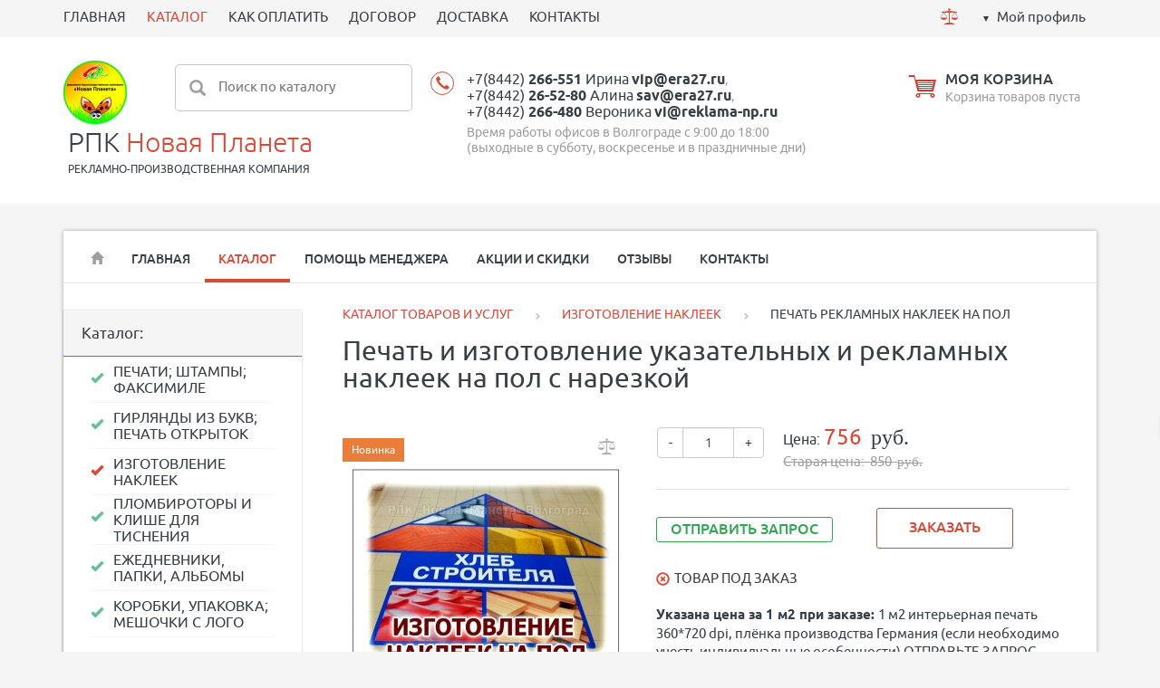

--- FILE ---
content_type: text/html; charset=utf-8
request_url: https://poligrafist134.ru/market/naklejki-so-smoloj/naklejki-na-pol/
body_size: 16132
content:
<!DOCTYPE html><html xmlns:umi="http://www.umi-cms.ru/TR/umi">
<head><!-- Global site tag (gtag.js) - Google Analytics -->
<script async src="https://www.googletagmanager.com/gtag/js?id=G-PZY1CC9MR4"></script>
<script>
  window.dataLayer = window.dataLayer || [];
  function gtag(){dataLayer.push(arguments);}
  gtag('js', new Date());

  gtag('config', 'G-PZY1CC9MR4');
</script><meta http-equiv="Content-Type" content="text/html; charset=utf-8">
<meta http-equiv="X-UA-Compatible" content="IE=edge">
<title>РЕКЛАМНЫЕ НАКЛЕЙКИ НА ПОЛ; НАКЛЕЙКИ НА ПОЛ ДЛЯ БРЕНДИРОВАНИЯ, НАКЛЕЙКИ</title>
<meta name="description" content="Печать и изготовление указательных и рекламных наклеек на пол с нарезкой: Превосходный способ привлечения внимания клиентов и организации пространства. Закажите яркие и привлекательные дизайны для напольных указателей, акций, рекламы. Звоните заказывайте!">
<meta name="keywords" content="печать наклеек, печать наклеек волгоград, наклейки на пол, наклейки на пол купить, наклейки на пол дистанция, наклейки на пол дистанция 1.5 метра, наклейки следы на пол, наклейка стикеров на пол, наклейки ноги на пол, наклейки на пол в магазин">
<meta name="robots" content="index, follow">
<meta name="viewport" content="width=device-width, initial-scale=1.0"><script>
	window.pageData = {"pageId":"1696","objectId":12820,"page":{"alt-name":"naklejki-na-pol","is_default":false},"title":"\u0420\u0415\u041a\u041b\u0410\u041c\u041d\u042b\u0415 \u041d\u0410\u041a\u041b\u0415\u0419\u041a\u0418 \u041d\u0410 \u041f\u041e\u041b; \u041d\u0410\u041a\u041b\u0415\u0419\u041a\u0418 \u041d\u0410 \u041f\u041e\u041b \u0414\u041b\u042f \u0411\u0420\u0415\u041d\u0414\u0418\u0420\u041e\u0412\u0410\u041d\u0418\u042f, \u041d\u0410\u041a\u041b\u0415\u0419\u041a\u0418","lang":"ru","lang_id":1,"domain":"poligrafist134.ru","domain_id":5,"meta":{"keywords":"\u043f\u0435\u0447\u0430\u0442\u044c \u043d\u0430\u043a\u043b\u0435\u0435\u043a, \u043f\u0435\u0447\u0430\u0442\u044c \u043d\u0430\u043a\u043b\u0435\u0435\u043a \u0432\u043e\u043b\u0433\u043e\u0433\u0440\u0430\u0434, \u043d\u0430\u043a\u043b\u0435\u0439\u043a\u0438 \u043d\u0430 \u043f\u043e\u043b, \u043d\u0430\u043a\u043b\u0435\u0439\u043a\u0438 \u043d\u0430 \u043f\u043e\u043b \u043a\u0443\u043f\u0438\u0442\u044c, \u043d\u0430\u043a\u043b\u0435\u0439\u043a\u0438 \u043d\u0430 \u043f\u043e\u043b \u0434\u0438\u0441\u0442\u0430\u043d\u0446\u0438\u044f, \u043d\u0430\u043a\u043b\u0435\u0439\u043a\u0438 \u043d\u0430 \u043f\u043e\u043b \u0434\u0438\u0441\u0442\u0430\u043d\u0446\u0438\u044f 1.5 \u043c\u0435\u0442\u0440\u0430, \u043d\u0430\u043a\u043b\u0435\u0439\u043a\u0438 \u0441\u043b\u0435\u0434\u044b \u043d\u0430 \u043f\u043e\u043b, \u043d\u0430\u043a\u043b\u0435\u0439\u043a\u0430 \u0441\u0442\u0438\u043a\u0435\u0440\u043e\u0432 \u043d\u0430 \u043f\u043e\u043b, \u043d\u0430\u043a\u043b\u0435\u0439\u043a\u0438 \u043d\u043e\u0433\u0438 \u043d\u0430 \u043f\u043e\u043b, \u043d\u0430\u043a\u043b\u0435\u0439\u043a\u0438 \u043d\u0430 \u043f\u043e\u043b \u0432 \u043c\u0430\u0433\u0430\u0437\u0438\u043d","description":"\u041f\u0435\u0447\u0430\u0442\u044c \u0438 \u0438\u0437\u0433\u043e\u0442\u043e\u0432\u043b\u0435\u043d\u0438\u0435 \u0443\u043a\u0430\u0437\u0430\u0442\u0435\u043b\u044c\u043d\u044b\u0445 \u0438 \u0440\u0435\u043a\u043b\u0430\u043c\u043d\u044b\u0445 \u043d\u0430\u043a\u043b\u0435\u0435\u043a \u043d\u0430 \u043f\u043e\u043b \u0441 \u043d\u0430\u0440\u0435\u0437\u043a\u043e\u0439: \u041f\u0440\u0435\u0432\u043e\u0441\u0445\u043e\u0434\u043d\u044b\u0439 \u0441\u043f\u043e\u0441\u043e\u0431 \u043f\u0440\u0438\u0432\u043b\u0435\u0447\u0435\u043d\u0438\u044f \u0432\u043d\u0438\u043c\u0430\u043d\u0438\u044f \u043a\u043b\u0438\u0435\u043d\u0442\u043e\u0432 \u0438 \u043e\u0440\u0433\u0430\u043d\u0438\u0437\u0430\u0446\u0438\u0438 \u043f\u0440\u043e\u0441\u0442\u0440\u0430\u043d\u0441\u0442\u0432\u0430. \u0417\u0430\u043a\u0430\u0436\u0438\u0442\u0435 \u044f\u0440\u043a\u0438\u0435 \u0438 \u043f\u0440\u0438\u0432\u043b\u0435\u043a\u0430\u0442\u0435\u043b\u044c\u043d\u044b\u0435 \u0434\u0438\u0437\u0430\u0439\u043d\u044b \u0434\u043b\u044f \u043d\u0430\u043f\u043e\u043b\u044c\u043d\u044b\u0445 \u0443\u043a\u0430\u0437\u0430\u0442\u0435\u043b\u0435\u0439, \u0430\u043a\u0446\u0438\u0439, \u0440\u0435\u043a\u043b\u0430\u043c\u044b. \u0417\u0432\u043e\u043d\u0438\u0442\u0435 \u0437\u0430\u043a\u0430\u0437\u044b\u0432\u0430\u0439\u0442\u0435!"}};
</script>

<script src="/styles/common/js/cms/jquery.compiled.min.js?92255" charset="utf-8"></script>
<script src="/styles/common/js/guest.js?92255" charset="utf-8"></script>
<link type="text/css" rel="stylesheet" href="/styles/common/js/node_modules/@fancyapps/fancybox/dist/jquery.fancybox.min.css?92255" /><link rel="canonical" href="https://poligrafist134.ru/market/naklejki-so-smoloj/naklejki-na-pol/">
<script src="/js/client/vote.js?92255" type="text/javascript"></script><script type="text/javascript" src="/ulang/ru/common/emarket/?js" charset="utf-8"></script><link href="/templates/ushopsport-5/css/bootstrap.css" rel="stylesheet">
<link rel="stylesheet" type="text/css" href="/templates/ushopsport-5/css/chosen.min.css">
<link rel="stylesheet" type="text/css" href="/templates/ushopsport-5/css/default_elements.css">
<link rel="stylesheet" type="text/css" href="/templates/ushopsport-5/css/animate.min.css">
<link href="/templates/ushopsport-5/css/likely.css" rel="stylesheet" media="screen">
<link href="/templates/ushopsport-5/css/style.css?v=1" rel="stylesheet" media="screen">
<link href="/templates/ushopsport-5/css/mediaqueries.css" rel="stylesheet" media="screen">
<script src="/templates/ushopsport-5/js/bootstrap.min.js"></script><script src="/templates/ushopsport-5/js/jquery.bxslider.min.js"></script><script src="/templates/ushopsport-5/js/jquery.cookie.js"></script><script src="/templates/ushopsport-5/js/jquery.jscroll.js"></script><script src="/templates/ushopsport-5/js/jquery.maskedinput.js"></script><script src="/templates/ushopsport-5/js/libs/jquery.mCustomScrollbar.js"></script><script src="/templates/ushopsport-5/js/jquery.bootstrap-touchspin.min.js"></script><script src="/templates/ushopsport-5/js/libs/underscore-min.js"></script><script src="/templates/ushopsport-5/js/likely.js"></script><script src="/templates/ushopsport-5/js/appearance.js"></script><script src="/templates/ushopsport-5/js/forms_send.js"></script><script src="/templates/ushopsport-5/js/optioned_property_price.js"></script><script src="/templates/ushopsport-5/js/basket.js"></script><script src="/templates/ushopsport-5/js/cookie_form.js"></script><script src="/templates/ushopsport-5/js/compare.js"></script><script src="/templates/ushopsport-5/js/scripts.js?v=1"></script><script src="/templates/ushopsport-5/js/catalog_filters.js"></script><script src="/templates/ushopsport-5/js/catalog_search.js"></script><link href="/images/icons/favicon.png" rel="shortcut icon" type="image/ico">
<meta property="og:locale" content="ru_RU">
<meta property="og:title" content="РЕКЛАМНЫЕ НАКЛЕЙКИ НА ПОЛ; НАКЛЕЙКИ НА ПОЛ ДЛЯ БРЕНДИРОВАНИЯ, НАКЛЕЙКИ">
<meta property="og:url" content="https://poligrafist134.ru">
<meta property="og:type" content="article">
<meta property="og:description" content="Печать и изготовление указательных и рекламных наклеек на пол с нарезкой: Превосходный способ привлечения внимания клиентов и организации пространства. Закажите яркие и привлекательные дизайны для напольных указателей, акций, рекламы. Звоните заказывайте!">
<meta property="og:site_name" content="РПК Новая Планета">
<meta property="og:image" content="/images/unika_sport-5/sport/brands/pechat_i_nanesenie_logotipa_fotografii_nadpisi_i_risunka.jpg">
<meta property="og:image:width" content="768">
<meta property="og:image:height" content="768">
<style></style>
<base href="https://poligrafist134.ru/market/naklejki-so-smoloj/naklejki-na-pol/"><!-- Google Tag Manager -->
<script>(function(w,d,s,l,i){w[l]=w[l]||[];w[l].push({'gtm.start':
new Date().getTime(),event:'gtm.js'});var f=d.getElementsByTagName(s)[0],
j=d.createElement(s),dl=l!='dataLayer'?'&l='+l:'';j.async=true;j.src=
'https://www.googletagmanager.com/gtm.js?id='+i+dl;f.parentNode.insertBefore(j,f);
})(window,document,'script','dataLayer','GTM-WBGGCJD');</script>
<!-- End Google Tag Manager --></head>
<body><!-- Google Tag Manager (noscript) -->
<noscript><iframe src="https://www.googletagmanager.com/ns.html?id=GTM-WBGGCJD"
height="0" width="0" style="display:none;visibility:hidden"></iframe></noscript>
<!-- End Google Tag Manager (noscript) --><header><div class="top_menu"><div class="container"><div class="row">
<div class="col-md-9 "><ul class="top_menu_shake">
<li umi:element-id="" umi:region="row" umi:field-name="name" umi:empty="Название раздела" umi:delete="delete"><a href="https://poligrafist134.ru/">ГЛАВНАЯ</a></li>
<li umi:element-id="264" umi:region="row" umi:field-name="name" umi:empty="Название раздела" umi:delete="delete" class="active"><a href="/market/">КАТАЛОГ</a></li>
<li umi:element-id="254" umi:region="row" umi:field-name="name" umi:empty="Название раздела" umi:delete="delete"><a href="/payment/">КАК ОПЛАТИТЬ</a></li>
<li umi:element-id="249" umi:region="row" umi:field-name="name" umi:empty="Название раздела" umi:delete="delete"><a href="/dogovor/">ДОГОВОР</a></li>
<li umi:element-id="255" umi:region="row" umi:field-name="name" umi:empty="Название раздела" umi:delete="delete"><a href="/delivery/">ДОСТАВКА</a></li>
<li umi:element-id="251" umi:region="row" umi:field-name="name" umi:empty="Название раздела" umi:delete="delete"><a href="/contacts/">КОНТАКТЫ</a></li>
</ul></div>
<div class="col-md-3 top-text-right">
<a href="/emarket/compare" class="compare_pict text-center mr10" title="Сравнение товаров"><svg xmlns="http://www.w3.org/2000/svg" xmlns:xlink="http://www.w3.org/1999/xlink" xmlns:ev="http://www.w3.org/2001/xml-events" version="1.1" baseprofile="full" height="19px" width="19px"><path d="m 9.5,1.25 c -0.6834175,0 -1.25,0.5665825 -1.25,1.25 0,0.6834175 0.5665825,1.25 1.25,1.25 0.683418,0 1.25,-0.5665825 1.25,-1.25 0,-0.6834175 -0.566582,-1.25 -1.25,-1.25 z M 9.5,4 1,5 1,6 2.96875,6 0,10.53125 0.4375,10.78125 3.5,6.125 6.5625,10.78125 7,10.53125 4.03125,6 9,6 l 0,11 -2,0 -2,1 -1,0 0,1 11,0 0,-1 -1,0 -2,-1 -2,0 L 10,6 14.96875,6 12,10.53125 l 0.4375,0.25 L 15.5,6.125 18.5625,10.78125 19,10.53125 16.03125,6 18,6 18,5 9.5,4 z m -9.5,7 0,0.5 7,0 0,-0.5 -7,0 z m 12,0 0,0.5 7,0 0,-0.5 -7,0 z M 0,12 c 0,0 0.77329,2 3.5,2 C 6.22671,14 7,12 7,12 l -7,0 z m 12,0 c 0,0 0.77329,2 3.5,2 2.72671,0 3.5,-2 3.5,-2 l -7,0 z"></path></svg></a><div class="compare_content" style="display: none">
<span class="compare_amount red">0</span> шт.</div>
<div class="cabinet"><a href="#" class="btn-login ease-out">Мой профиль</a></div>
</div>
<div class="user_dropdown text-left" style="display: none;">
<form method="post" action="/users/login_do/">
<input type="hidden" name="from_page" value=""><div class="mb10"><input type="text" name="login" class="input_small" value="Логин" onfocus="javascript: if(this.value == 'Логин') this.value = '';" onblur="javascript: if(this.value == '') this.value = 'Логин';"></div>
<div class="mb10"><input type="password" name="password" class="input_small" value="Пароль" onfocus="javascript: if(this.value == 'Пароль') this.value = '';" onblur="javascript: if(this.value == '') this.value = 'Пароль';"></div>
<div><lable class="btn btn_small"><span><input type="submit" class="non_style" value="Войти"></span></lable></div>
</form>
<div class="bottom_grey_block">
<div><a href="/users/forget/" class="inline_block mr10"><span class="inline_block mr10 glyphicon glyphicon glyphicon-question-sign"></span><span class="underline">Забыли пароль? </span></a></div>
<div><a href="/users/registrate/"><span class="inline_block mr10 glyphicon glyphicon-pencil"></span><span class="underline">Регистрация</span></a></div>
</div>
</div>
<div class="fake_mask"></div>
</div></div></div>
<div class="header"><div class="container"><div class="row">
<div class="col-md-3 logo_sport"><ul>
<li><a href="/" class="logo_pict" umi:field-name="logo" umi:object-id="3938"><img xmlns:xlink="http://www.w3.org/TR/xlink" alt="Новая Планета Рекламно - Производственная Компания в Волгограде" title="Новая Планета Рекламно - Производственная Компания в Волгограде" class="full_max" umi:object-id="3938" umi:field-name="logo" src="/images/cms/thumbs/bf36db059e6c371fd87c09107eb6786b169d0f80/pechat_i_nanesenie_logotipa_fotografii_nadpisi_i_risunka_70_120_jpg.jpg"></a></li>
<li class="logo_text mt5 ml5">
<a href="/" umi:field-name="company_name" umi:object-id="3938">РПК <span>Новая Планета</span></a><p class="uppercase" umi:field-name="slogan" umi:object-id="3938">РЕКЛАМНО-ПРОИЗВОДСТВЕННАЯ КОМПАНИЯ</p>
</li>
</ul></div>
<div class="col-md-3 hidden-xs" style="margin-left: -170px;">
<form id="search-form" method="get" action="/search/search_do///56/264"><div class="search">
<input type="submit" value=""><input name="search_string" type="text" placeholder="Поиск по каталогу">
</div></form>
<div class="search-content block-shadow" style="display: none;"></div>
<script id="search-result-template" type="text/template">
			
			<% _.each(typesList, function(type) { %>
				<ul class="search-results-list">
					<li>
						
						<ul class="search-results-items">
							<% _.each(type.elements, function(page) { %>
								<li class="search-results-item clearfix">
									<a href="<%= page.link %>" >
										<%= page.context %>
									</a>
								</li>
							<% }); %>
						</ul>
					</li>
				</ul>
			<% }); %>
			

			<a href="#" id="search-results-show-btn" class="btn-search">Все результаты поиска</a></script>
</div>
<div class="col-md-3 sport_phone mb10" style="min-width: 38%;"><div class="header-phone text-left xs_c sm_c" style="padding-left: 30px;"><div class="phone text-left">
<div class="mb5">
<a class="ya-phone" umi:field-name="telephone" umi:object-id="3938" target="_blank" value="+7(8442)266-551" href="tel:+7(8442)266-551">+7(8442) <strong>266-551</strong> Ирина</a> <a class="ya-email1" umi:field-name="email" umi:object-id="3938" target="_blank" value="vip@era27.ru" href="mailto:vip@era27.ru"><strong>vip@era27.ru</strong></a>, <br><a class="ya-phone" umi:field-name="telephone2" umi:object-id="3938" target="_blank" value="+7(8442)26-52-80" href="tel:+7(8442)26-52-80">+7(8442) <strong>26-52-80</strong> Алина</a> <a class="ya-email1" umi:field-name="email2" umi:object-id="3938" target="_blank" value="sav@era27.ru" href="mailto:sav@era27.ru"><strong>sav@era27.ru</strong></a>, <br><a class="ya-phone" umi:field-name="telephone3" umi:object-id="3938" target="_blank" value="+7(8442)266-480" href="tel:+7(8442)26-52-80">+7(8442) <strong>266-480</strong> Вероника</a> <a class="ya-email1" umi:field-name="email3" umi:object-id="3938" target="_blank" value="vi@reklama-np.ru" href="mailto:vi@reklama-np.ru"><strong>vi@reklama-np.ru</strong></a>
</div>
<div umi:field-name="works_hours_top" umi:object-id="3938">Время работы офисов в Волгограде с 9:00 до 18:00 (выходные в субботу, воскресенье и в праздничные дни)</div>
</div></div></div>
<div class="col-md-3 sport_basket mb10"><div class="basket">
<a href="/emarket/cart" class="inline-block align-middle"><svg xmlns="http://www.w3.org/2000/svg" xmlns:xlink="http://www.w3.org/1999/xlink" xmlns:ev="http://www.w3.org/2001/xml-events" version="1.1" baseprofile="full" height="25px" width="31px"><path d="M 0.65625,0 1,2 6.5625,2 7.3125,5 8.5,9.84375 10.5,18 27.84375,18 31,5 8.34375,5 7.09375,0 6.25,0 6.0625,0 0.65625,0 z M 9.8125,7 28.5,7 28.25,8 10.09375,8 9.8125,7 z m 0.53125,2 17.625,0 -0.25,1 L 10.625,10 10.34375,9 z m 0.53125,2 16.5625,0 -0.25,1 -16.03125,0 -0.28125,-1 z m 0.53125,2 15.5,0 -0.25,1 -14.96875,0 -0.28125,-1 z m 0.53125,2 14.4375,0 -0.25,1 -13.90625,0 -0.28125,-1 z M 11,20 c -1.3807119,0 -2.5,1.119288 -2.5,2.5 0,1.380712 1.1192881,2.5 2.5,2.5 1.380712,0 2.5,-1.119288 2.5,-2.5 0,-0.559188 -0.189806,-1.08356 -0.5,-1.5 l 12,0 c -0.310194,0.41644 -0.5,0.940812 -0.5,1.5 0,1.380712 1.119288,2.5 2.5,2.5 1.380712,0 2.5,-1.119288 2.5,-2.5 C 29.5,21.119288 28.380712,20 27,20 l -16,0 z m 0,1.40625 c 0.602116,0 1.09375,0.491634 1.09375,1.09375 0,0.602116 -0.491634,1.09375 -1.09375,1.09375 -0.602116,0 -1.09375,-0.491634 -1.09375,-1.09375 0,-0.602116 0.491634,-1.09375 1.09375,-1.09375 z m 16,0 c 0.602116,0 1.09375,0.491634 1.09375,1.09375 0,0.602116 -0.491634,1.09375 -1.09375,1.09375 -0.602116,0 -1.09375,-0.491634 -1.09375,-1.09375 0,-0.602116 0.491634,-1.09375 1.09375,-1.09375 z"></path></svg></a><div class="basket_content ">
<div><a href="/emarket/cart"><span umi:field-name="title_cart" umi:object-id="3938">МОЯ КОРЗИНА</span></a></div>
<div>
<div class="basket_content basket_empty">Корзина товаров пуста</div>
<div class="basket_content basket_full" style="display: none"><div class="sp">
<span id="basket_amount">0</span> шт., 

				<span class="result_sum red">NaN</span><span class="text-small"> </span><span class="rub text-mediumgrey" umi:field-name="rub" umi:object-id="3938">руб.</span>
</div></div>
</div>
</div>
</div></div>
</div></div></div></header><div class="main-container" itemscope="itemscope" itemtype="http://schema.org/WebPage">
<div class="container">
<div class="container-small">
<nav class="navbar navbar-default"><div class="navbar-header">
<button type="button" class="navbar-toggle" data-toggle="collapse" data-target="#myNavbar"><span class="icon-bar"></span><span class="icon-bar"></span><span class="icon-bar"></span></button><a class="btn-menu" data-target="nav-collapse">Меню:</a>
</div>
<div class="collapse navbar-collapse" id="myNavbar"><ul class="nav navbar-nav">
<li class="hidden-xs border_none"><a href="/"><span class="glyphicon glyphicon-home"></span></a></li>
<li umi:element-id="250" umi:region="row" umi:field-name="name" umi:empty="Название раздела" umi:delete="delete"><a href="/">ГЛАВНАЯ</a></li>
<li umi:element-id="264" umi:region="row" umi:field-name="name" umi:empty="Название раздела" umi:delete="delete" class="active"><a href="/market/">КАТАЛОГ</a></li>
<li umi:element-id="252" umi:region="row" umi:field-name="name" umi:empty="Название раздела" umi:delete="delete"><a href="/help/">ПОМОЩЬ МЕНЕДЖЕРА</a></li>
<li umi:element-id="237" umi:region="row" umi:field-name="name" umi:empty="Название раздела" umi:delete="delete"><a href="/promo/">АКЦИИ И СКИДКИ</a></li>
<li umi:element-id="261" umi:region="row" umi:field-name="name" umi:empty="Название раздела" umi:delete="delete"><a href="/reviews/">ОТЗЫВЫ</a></li>
<li umi:element-id="251" umi:region="row" umi:field-name="name" umi:empty="Название раздела" umi:delete="delete"><a href="/contacts/">КОНТАКТЫ</a></li>
</ul></div></nav><div class="line-grey mb30"></div>
<div class="row main-section">
<div class="col-md-3"><div class="shadow_block mb30">
<div class="grey-box">
												Каталог:
												<span class="spoiler_link_catalog hide-spoiler open-spoiler hidden-xs"><span class="dashed mr5">Cкрыть каталог</span><span class="glyphicon glyphicon-menu-up"></span><span class="glyphicon glyphicon-menu-down"></span></span><span class="spoiler_link_catalog hide-spoiler close-spoiler visible-xs"><span class="dashed mr5">Весь каталог</span><span class="glyphicon glyphicon-menu-up"></span><span class="glyphicon glyphicon-menu-down"></span></span>
</div>
<div class="spoiler_catalog"><ul class="nav-aside fz0" umi:add-method="popup" umi:sortable="sortable" umi:method="menu" umi:module="content" umi:element-id="264" umi:button-position="top left">
<li umi:element-id="229" umi:region="row" umi:delete="delete"><a href="/market/pechati/"><span umi:field-name="name" umi:element-id="229" umi:empty="Название раздела">ПЕЧАТИ; ШТАМПЫ; ФАКСИМИЛЕ</span></a></li>
<li umi:element-id="458" umi:region="row" umi:delete="delete"><a href="/market/otkrytki-priglasitel-nye/"><span umi:field-name="name" umi:element-id="458" umi:empty="Название раздела">ГИРЛЯНДЫ ИЗ БУКВ; ПЕЧАТЬ ОТКРЫТОК</span></a></li>
<li umi:element-id="268" umi:region="row" umi:delete="delete" class="active"><a href="/market/naklejki-so-smoloj/"><span umi:field-name="name" umi:element-id="268" umi:empty="Название раздела">ИЗГОТОВЛЕНИЕ НАКЛЕЕК</span></a></li>
<li umi:element-id="265" umi:region="row" umi:delete="delete"><a href="/market/plombiratory/"><span umi:field-name="name" umi:element-id="265" umi:empty="Название раздела">ПЛОМБИРОТОРЫ И КЛИШЕ ДЛЯ ТИСНЕНИЯ</span></a></li>
<li umi:element-id="571" umi:region="row" umi:delete="delete"><a href="/market/ezhednevniki/"><span umi:field-name="name" umi:element-id="571" umi:empty="Название раздела">ЕЖЕДНЕВНИКИ, ПАПКИ, АЛЬБОМЫ</span></a></li>
<li umi:element-id="595" umi:region="row" umi:delete="delete"><a href="/market/upakovka/"><span umi:field-name="name" umi:element-id="595" umi:empty="Название раздела">КОРОБКИ, УПАКОВКА; МЕШОЧКИ С ЛОГО</span></a></li>
<li umi:element-id="235" umi:region="row" umi:delete="delete"><a href="/market/kalendari/"><span umi:field-name="name" umi:element-id="235" umi:empty="Название раздела">ПЕЧАТЬ КАЛЕНДАРЕЙ</span></a></li>
<li umi:element-id="450" umi:region="row" umi:delete="delete"><a href="/market/pakety/"><span umi:field-name="name" umi:element-id="450" umi:empty="Название раздела">ПАКЕТЫ С ПЕЧАТЬЮ</span></a></li>
<li umi:element-id="454" umi:region="row" umi:delete="delete"><a href="/market/gramoty-diplomy-sertifikaty/"><span umi:field-name="name" umi:element-id="454" umi:empty="Название раздела">ПЕЧАТЬ ДИПЛОМОВ, ГРАМОТ И СЕРТИФИКАТОВ</span></a></li>
<li umi:element-id="266" umi:region="row" umi:delete="delete"><a href="/market/bloknoty-buklety-katalogi/"><span umi:field-name="name" umi:element-id="266" umi:empty="Название раздела">БЛОКНОТЫ; БУКЛЕТЫ; КАТАЛОГИ</span></a></li>
<li umi:element-id="446" umi:region="row" umi:delete="delete"><a href="/market/udostovereniya/"><span umi:field-name="name" umi:element-id="446" umi:empty="Название раздела">УДОСТОВЕРЕНИЯ И СВИДЕТЕЛЬСТВА</span></a></li>
<li umi:element-id="438" umi:region="row" umi:delete="delete"><a href="/market/listovki-stikery/"><span umi:field-name="name" umi:element-id="438" umi:empty="Название раздела">ПЛАКАТЫ; АФИШИ; КАРТЫ; ЧЕРТЕЖИ</span></a></li>
<li umi:element-id="434" umi:region="row" umi:delete="delete"><a href="/market/vizitki-birki-menyu/"><span umi:field-name="name" umi:element-id="434" umi:empty="Название раздела">ПЕЧАТЬ ВИЗИТОК; БИРОК; МЕНЮ</span></a></li>
<li umi:element-id="579" umi:region="row" umi:delete="delete"><a href="/market/etiketki-bloki-dlya-zapisi/"><span umi:field-name="name" umi:element-id="579" umi:empty="Название раздела">ЭТИКЕТКИ НАКЛЕЙКИ; БЛОКИ ДЛЯ ЗАПИСИ</span></a></li>
<li umi:element-id="442" umi:region="row" umi:delete="delete"><a href="/market/magnitiki-na-holodilnik/"><span umi:field-name="name" umi:element-id="442" umi:empty="Название раздела">СЁМНЫЕ МАГНИТЫ ДЛЯ АВТОМОБИЛЯ И НА ХОЛОДИЛЬНИК</span></a></li>
<li umi:element-id="267" umi:region="row" umi:delete="delete"><a href="/market/diskontnye-karty/"><span umi:field-name="name" umi:element-id="267" umi:empty="Название раздела">ДИСКОНТНЫЕ КАРТЫ; ПЛАСТИКОВЫЕ КАРТЫ</span></a></li>
<li umi:element-id="555" umi:region="row" umi:delete="delete"><a href="/market/diski/"><span umi:field-name="name" umi:element-id="555" umi:empty="Название раздела">ПЕЧАТЬ НА ДИСКАХ; ПЕЧАТЬ КОНВЕРТОВ</span></a></li>
<li umi:element-id="462" umi:region="row" umi:delete="delete"><a href="/market/tirazhirovanie/"><span umi:field-name="name" umi:element-id="462" umi:empty="Название раздела">ТИРАЖИРОВАНИЕ БЛАНКОВ, БРОШЮР</span></a></li>
<li umi:element-id="1723" umi:region="row" umi:delete="delete"><a href="/market/banneri1/"><span umi:field-name="name" umi:element-id="1723" umi:empty="Название раздела">БАННЕРЫ И РАСТЯЖКИ</span></a></li>
<li umi:element-id="563" umi:region="row" umi:delete="delete"><a href="/market/flazhki/"><span umi:field-name="name" umi:element-id="563" umi:empty="Название раздела">ПЕЧАТЬ ФЛАГОВ; ФЛАГШТОКИ</span></a></li>
<li umi:element-id="466" umi:region="row" umi:delete="delete"><a href="/market/pechat-kartin/"><span umi:field-name="name" umi:element-id="466" umi:empty="Название раздела">ПЕЧАТЬ КАРТИН, ПОРТРЕТОВ</span></a></li>
</ul></div>
</div></div>
<div class="col-md-9 right-main-section">
<ul class="breadcrumbs" itemprop="breadcrumb">
<li itemscope="itemscope" itemtype="http://schema.org/BreadcrumbList"><a itemprop="url" href="/market/"><span itemprop="itemListElement">КАТАЛОГ ТОВАРОВ И УСЛУГ</span><meta itemprop="numberOfItems" content="1">
<meta itemprop="itemListOrder" content="Unordered"></a></li>
<span class="glyphicon glyphicon-chevron-right"></span><li itemscope="itemscope" itemtype="http://schema.org/BreadcrumbList"><a itemprop="url" href="/market/naklejki-so-smoloj/"><span itemprop="itemListElement">ИЗГОТОВЛЕНИЕ НАКЛЕЕК</span><meta itemprop="numberOfItems" content="2">
<meta itemprop="itemListOrder" content="Unordered"></a></li>
<span class="glyphicon glyphicon-chevron-right"></span><li itemscope="itemscope" itemtype="http://schema.org/BreadcrumbList">
<span itemprop="itemListElement">ПЕЧАТЬ РЕКЛАМНЫХ НАКЛЕЕК НА ПОЛ</span><meta itemprop="numberOfItems" content="3">
<meta itemprop="itemListOrder" content="Unordered">
</li>
</ul>
<section itemscope="" itemtype="http://schema.org/Product"><h1 itemprop="name" class="object_h1" umi:element-id="1696" umi:field-name="h1">Печать и изготовление указательных и рекламных наклеек на пол с нарезкой</h1>
<div class="row">
<div class="col-md-5 col-sm-5  product_card_img">
  <a href="/emarket/addToCompare/1696/" class="compare_link nounderline" title="Добавить к сравнению" data-item-id="1696"></a>
<div class="stickers_block stickers_large">
<span class="sticker"><span class="sticker_bg" style="background: rgba(226,91,4,0.98);"></span><span class="sticker_text">Новинка</span></span><br>
</div>
<a id="big_pict_link" class="fancybox" rel="fancybox" href="/images/sport/nakleiki/izgotovlenie_nakleek_na_pol_21.jpg"><img xmlns:xlink="http://www.w3.org/TR/xlink" alt="ПЕЧАТЬ И ИЗГОТОВЛЕНИЕ РЕКЛАМНЫХ НАКЛЕЕК НА ПОЛ" title="ПЕЧАТЬ И ИЗГОТОВЛЕНИЕ РЕКЛАМНЫХ НАКЛЕЕК НА ПОЛ" class="full_max text_middle" umi:element-id="1696" umi:field-name="photo" src="/images/cms/thumbs/b4425866feed9dc354937f0cf19da19ea639a4f8/izgotovlenie_nakleek_na_pol_21_300_300_jpg.jpg"></a><ul class="thumbnails tile">
<li><div class="preview">
<a title="ПЕЧАТЬ И ИЗГОТОВЛЕНИЕ РЕКЛАМНЫХ НАКЛЕЕК НА ПОЛ" class="for_rel full_max" rel="fancybox" href="/images/sport/nakleiki/izgotovlenie_nakleek_na_pol_21.jpg"><img xmlns:xlink="http://www.w3.org/TR/xlink" alt="ПЕЧАТЬ И ИЗГОТОВЛЕНИЕ РЕКЛАМНЫХ НАКЛЕЕК НА ПОЛ" title="ПЕЧАТЬ И ИЗГОТОВЛЕНИЕ РЕКЛАМНЫХ НАКЛЕЕК НА ПОЛ" class="max-full" umi:element-id="1696" umi:field-name="photo" src="/images/cms/thumbs/b4425866feed9dc354937f0cf19da19ea639a4f8/izgotovlenie_nakleek_na_pol_21_70_70_jpg.jpg"></a><a title="ПЕЧАТЬ И ИЗГОТОВЛЕНИЕ РЕКЛАМНЫХ НАКЛЕЕК НА ПОЛ" alt="ПЕЧАТЬ И ИЗГОТОВЛЕНИЕ РЕКЛАМНЫХ НАКЛЕЕК НА ПОЛ" class="active thumbnails_link" rel="/images/cms/thumbs/b4425866feed9dc354937f0cf19da19ea639a4f8/izgotovlenie_nakleek_na_pol_21_300_300_jpg.jpg"></a>
</div></li>
<li><div class="preview">
<a title="ПЕЧАТЬ И ИЗГОТОВЛЕНИЕ РЕКЛАМНЫХ НАКЛЕЕК НА ПОЛ" class="for_rel fancybox full_max" rel="fancybox" href="/images/sport/nakleiki/kuklamnye_naklejki_na_pol_22.jpg"><img xmlns:xlink="http://www.w3.org/TR/xlink" alt="ПЕЧАТЬ И ИЗГОТОВЛЕНИЕ РЕКЛАМНЫХ НАКЛЕЕК НА ПОЛ" title="ПЕЧАТЬ И ИЗГОТОВЛЕНИЕ РЕКЛАМНЫХ НАКЛЕЕК НА ПОЛ" class="max-full" umi:element-id="24313" umi:field-name="photos" src="/images/cms/thumbs/b4425866feed9dc354937f0cf19da19ea639a4f8/kuklamnye_naklejki_na_pol_22_70_70_jpg.jpg"></a><a title="ПЕЧАТЬ И ИЗГОТОВЛЕНИЕ РЕКЛАМНЫХ НАКЛЕЕК НА ПОЛ" class="thumbnails_link" rel="/images/cms/thumbs/b4425866feed9dc354937f0cf19da19ea639a4f8/kuklamnye_naklejki_na_pol_22_300_300_jpg.jpg"></a>
</div></li>
</ul>
</div>
<div class="col-md-7">
<div class="pull-left mb20"><input class="bootstrap-touchspin" id="1696_input_amount" type="text" value="1" name="amount"></div>
<div class="product_price_block mob_center" itemprop="offers" itemscope="" itemtype="http://schema.org/Offer">
<div class="product_price">Цена: <span itemprop="price" class="card_item_price" id="card_price" data-price="756" umi:field-name="price" umi:element-id="1696" umi:empty="Введите цену">756</span> <span class="mr5"><span class="text-small"> </span><span class="rub text-mediumgrey" umi:field-name="rub" umi:object-id="3938">руб.</span></span>
</div>
<div class="product_old_price mb20">
<span>Старая цена:  </span><span umi:field-name="old_price" umi:element-id="1696" umi:empty="Введите цену">850</span> <span class="text-small"> </span><span class="rub text-mediumgrey" umi:field-name="rub" umi:object-id="3938">руб.</span>
</div>
<span itemprop="priceCurrency" class="hidden">RUB</span>
</div>
<div class="clear bottom_line mb20"></div>
<div class="row">
<div class="col-md-6"><div class="mt10 mb10"><span class="btn buy_oneclick btn_small btn_green product_card_btn" id="oneclick_1696">ОТПРАВИТЬ ЗАПРОС<span></span></span></div></div>
<div class="col-md-6"><div class="btn_wrap mob_center "><span class="btn buy product_card_btn" id="elem_1696"><span>ЗАКАЗАТЬ</span><span style="display: none;" class="item_amount_1696"> (<span></span>)</span></span></div></div>
</div>
<div class="availability_list_title mb10 mt20"><div class="content"><div class="availability_false mb10">
<span class="glyphicon glyphicon-remove-circle mr5"></span><span umi:element-id="3938" umi:field-name="order_store">ТОВАР ПОД ЗАКАЗ</span>
</div></div></div>
<ul class="mt20 mb20">
<li class="mb5">
<strong>Указана цена за 1 м2 при заказе: </strong><span umi:element-id="1696" umi:field-name="ukazana_cena_za_1_m2_pri_zakaze">1 м2 интерьерная печать 360*720 dpi, плёнка производства Германия (если необходимо учесть индивидуальные особенности) ОТПРАВЬТЕ ЗАПРОС</span>
</li>
<li class="mb5">
<strong>Тип товара: </strong>НАКЛЕЙКИ; СТИКЕРЫ; НАКЛЕЙКИ СО СМОЛОЙ</li>
<li class="mb5">
<strong>Производитель: </strong>Волгоград (Россия)</li>
<li>
<strong>Артикул: </strong><span umi:element-id="1696" umi:field-name="article">108005</span>
</li>
</ul>
</div>
</div>
<ul class="nav nav-tabs mb20">
<li role="presentation" class="active"><a href="#tab_description" data-toggle="tab" aria-controls="tab_description">Описание</a></li>
<li role="presentation"><a href="#tab_392" data-toggle="tab" aria-controls="tab_392">СРОК ИЗГОТОВЛЕНИЯ</a></li>
<li role="presentation"><a href="#tab_391" data-toggle="tab" aria-controls="tab_391">ИНФОРМАЦИЯ О ТОВАРЕ</a></li>
<li role="presentation"><a href="#tab_393" data-toggle="tab" aria-controls="tab_393">МОНТАЖ</a></li>
</ul>
<div class="tab-content mb40">
<div id="tab_description" class="tab-pane fade in active pt15">
<div itemprop="description" class="content mb30" umi:element-id="1696" umi:field-name="description" umi:empty="введите содержание страницы"><ol>
<li><span style="font-size: 14pt;">Стоимость за готовую продукцию рассчитывается в зависимости от размера наклеек на пол, от вида плёнок по износостойкости и от типа клеевого слоя&nbsp;</span></li>
<li><span style="font-size: 18.6667px;">Дополнительно есть плёнки для защиты изображения, которые используются при необходимости долгосрочного использования наклеек&nbsp;</span></li>
<li><span style="font-size: 14pt;">В основном стоимость сильно зависит от общей площади наклеек (чем больше площадь наклеек, тем меньше цена)</span></li>
<li><span style="font-size: 14pt;">Печатаем наклейки с Логотипом и в фирменном стиле, наносим и другие необходимые рекламные данные</span></li>
<li><span style="font-size: 14pt;">Если у Вас нет макета для печати, тогда необходимо изготовление дизайн макета для наклеек (макет сделаем быстро и согласуем с Вами)&nbsp;</span></li>
</ol>
<p><span style="font-size: 14pt;">Если вы ищете эффективный способ указать направление, предоставить информацию или создать впечатляющую рекламу, то наши наклейки на пол являются отличным решением.</span></p>
<p><span style="font-size: 14pt;">Мы специализируемся на создании высококачественных наклеек, которые могут быть нанесены на различные типы полов, включая кафель, ламинат, линолеум и др. Наши наклейки являются устойчивыми к истиранию и воде, что обеспечивает их долговечность и длительный срок службы.</span></p>
<p><span style="font-size: 14pt;">Указательные наклейки на пол могут быть использованы для обозначения путей движения, указания мест расположения товаров или услуг, а также для создания маршрутов и направлений внутри помещений. Они являются эффективным средством навигации для клиентов и посетителей, помогая им легко ориентироваться и найти нужное место.</span></p>
<p><span style="font-size: 14pt;">Рекламные наклейки на пол предоставляют уникальную возможность привлечения внимания и продвижения вашего бренда или продукта. Вы можете использовать пол для размещения ярких и выразительных рекламных сообщений, логотипов или изображений, которые будут привлекать взгляды и запоминаться у клиентов. </span></p>
<p><span style="font-size: 14pt;">Наши опытные дизайнеры с удовольствием помогут вам разработать уникальный и привлекательный дизайн, который отразит вашу компанию и вызовет положительную реакцию у посетителей.</span></p>
<p><span style="font-size: 14pt;">Мы гарантируем высокое качество печати и изготовления наклеек на пол, а также быструю и точную установку. Наша команда профессионалов имеет обширный опыт работы с наклейками на пол и готова предоставить вам отличный результат.</span></p>
<p><span style="font-size: 14pt;">Не упускайте возможность использовать пол как эффективное рекламное и информационное пространство. С помощью наших наклеек, вы сможете максимально эффективно привлечь внимание целевой аудитории, увеличить узнаваемость вашего бренда и повысить продажи.</span></p>
<p><span style="font-size: 14pt;">Мы понимаем, что каждый бизнес уникален, поэтому мы готовы предложить вам индивидуальный подход и разработку дизайна, отвечающего вашим потребностям и целям. Мы используем передовые технологии печати, что позволяет нам достичь высокой четкости и насыщенности цветов на наших наклейках.</span></p>
<p><span style="font-size: 14pt;">Важным преимуществом наших наклеек на пол является их долговечность и стойкость к нагрузкам. Они способны выдерживать интенсивное движение, агрессивные моющие средства и суровые условия эксплуатации. Вы можете быть уверены, что ваше рекламное сообщение останется четким и ярким на протяжении длительного времени.</span></p>
<p><span style="font-size: 14pt;">Мы готовы взять на себя полный цикл работы - от разработки дизайна и печати наклеек до их установки. Наша команда опытных специалистов обладает необходимыми навыками и знаниями, чтобы гарантировать высокое качество во всех этапах проекта.</span></p>
<p><span style="font-size: 14pt;">Не упускайте возможность использовать потенциал пола для эффективной рекламы и информирования посетителей. </span></p>
<p><span style="font-size: 14pt;">Свяжитесь с нами уже сегодня, чтобы обсудить ваши требования и начать работу над созданием высококачественных наклеек на пол. </span></p>
<p><span style="font-size: 14pt;">Мы готовы помочь вам увеличить видимость вашего бренда и достичь ваших целей рекламы</span>.</p></div>
<div class="clear"></div>
</div>
<div id="tab_392" class="tab-pane fade pt15">
<ul class="mb30">
<li>
<strong>Срок изготовления зависит от тиража: </strong><span umi:element-id="1696" umi:field-name="sroki">2-4</span> раб. дня</li>
<li>
<strong>Новый дизайн макет: </strong><span umi:element-id="1696" umi:field-name="dizain">1-2</span> раб. дня</li>
<li>
<strong>Доработка существующего дизайна: </strong><span umi:element-id="1696" umi:field-name="dorabotka_dizaina">1-2</span> раб. дня</li>
</ul>
<div class="clear"></div>
</div>
<div id="tab_391" class="tab-pane fade pt15">
<ul class="mb30">
<li>
<strong>Количество : </strong> Любое</li>
<li>
<strong>Нужный размер в заказе укажите: </strong><span umi:element-id="1696" umi:field-name="size_wheel">в см.</span>
</li>
<li>
<strong>Толщина: </strong><span umi:element-id="1696" umi:field-name="gabarity">1-2</span> мм</li>
<li>
<strong>Вес около: </strong><span umi:element-id="1696" umi:field-name="ves_okolo_kg">0.6 кг</span> за 1 м2</li>
<li>
<strong>Упаковка: </strong>Есть</li>
<li>
<strong>Чистка: </strong>Возможна</li>
</ul>
<div class="clear"></div>
</div>
<div id="tab_393" class="tab-pane fade pt15">
<ul class="mb30">
<li>
<strong>Возможность монтажа: </strong>Есть</li>
<li>
<strong>Доп. смета: </strong>Необходима</li>
<li>
<strong>Доп. монтажн. материалы: </strong>Нужны</li>
</ul>
<div class="clear"></div>
</div>
</div></section><div class="h3 bottom-line" umi:object-id="3938" umi:field-name="title_goods">ПОХОЖИЕ ТОВАРЫ</div>
<ul class="catalog tile" umi:element-id="" umi:module="news" umi:method="lastlist" umi:sortable="sortable">
<li umi:region="row"><div class="col_wrap"><div class="item_wrap relative shadow_block" itemscope="" itemtype="http://schema.org/Product">
<div class="stickers_block">
<span class="sticker"><span class="sticker_bg" style="background: rgba(226,91,4,0.98);"></span><span class="sticker_text">Новинка</span></span><br>
</div>
<div class="catalog_item_img_wrap text-center">
  <a href="/emarket/addToCompare/1697/" class="compare_link nounderline" title="Добавить к сравнению" data-item-id="1697"></a>
<a href="/market/naklejki-so-smoloj/naklejki-na-steny/" rel="nofollow" title="ПЕЧАТЬ НАКЛЕЕК ДЛЯ ДЕКОРА НА СТЕНЫ РЕКЛАМНЫЕ И ДЛЯ ДЕКОРА С ПОРЕЗКОЙ ПО КОНТУРУ"><img xmlns:xlink="http://www.w3.org/TR/xlink" alt="ПЕЧАТЬ НАКЛЕЕК ДЛЯ ДЕКОРА НА СТЕНЫ С ПОРЕЗКОЙ" title="ПЕЧАТЬ НАКЛЕЕК ДЛЯ ДЕКОРА НА СТЕНЫ РЕКЛАМНЫЕ И ДЛЯ ДЕКОРА С ПОРЕЗКОЙ ПО КОНТУРУ" itemprop="image" class="full_max" umi:element-id="1697" umi:field-name="photo" src="/images/cms/thumbs/b4425866feed9dc354937f0cf19da19ea639a4f8/izgotovlenie_nakleek_dlya_dekora_21_190_190_jpg.jpg"></a>
</div>
<div class="catalog_item_content ">
<div class="list_show mb10"><a itemprop="name" class="item_caption" href="/market/naklejki-so-smoloj/naklejki-na-steny/" umi:element-id="1697" umi:field-name="h1">Печать наклеек, аппликаций для рекламы и декора на стены и двери</a></div>
<div class="item_price mb10" itemprop="offers" itemscope="" itemtype="http://schema.org/Offer">
<span class="mr10"><span itemprop="price" class="new_price" umi:field-name="price" umi:element-id="1697" umi:empty="Введите цену">684</span> <span class="mr5"><span class="text-small"> </span><span class="rub text-mediumgrey" umi:field-name="rub" umi:object-id="3938">руб.</span></span></span><span class="old_price"><span umi:field-name="old_price" umi:element-id="1697" umi:empty="Введите цену">750</span> <span class="text-small"> </span><span class="rub text-mediumgrey" umi:field-name="rub" umi:object-id="3938">руб.</span></span><span itemprop="priceCurrency" class="hidden">RUB</span>
</div>
<a class="item_caption list_hide" href="/market/naklejki-so-smoloj/naklejki-na-steny/" umi:element-id="1697" umi:field-name="h1">Печать наклеек, аппликаций для рекламы и декора на стены и двери</a><div class="list_show catalog_list_description mt10">
<p><strong>Артикул:</strong> <span umi:element-id="1697" umi:field-name="article">108006</span></p>
<div itemprop="description" class="content" umi:field-name="anons" umi:element-id="1697" umi:empty="краткое описание товара">Изготовление рекламных наклеек на сены с порезкой по контуру. Печатаем наклейки малых и очень больших размеров</div>
</div>
</div>
<div class="catalog_item_wrap_btn">
<span class="btn buy catalog_item_btn mb15" id="item_1697"><span>ЗАКАЗАТЬ</span><span style="display: none;" class="item_amount_1697"> (<span></span>)</span></span><div class="list_show"><span class="btn buy_oneclick btn_small btn_green catalog_item_btn" id="oneclick_1697" umi:field-name="one_step" umi:object-id="3938">ОТПРАВИТЬ ЗАПРОС<span></span></span></div>
</div>
</div></div></li>
<li umi:region="row"><div class="col_wrap"><div class="item_wrap relative shadow_block" itemscope="" itemtype="http://schema.org/Product">
<div class="stickers_block"></div>
<div class="catalog_item_img_wrap text-center">
  <a href="/emarket/addToCompare/1695/" class="compare_link nounderline" title="Добавить к сравнению" data-item-id="1695"></a>
<a href="/market/naklejki-so-smoloj/naklejki-na-vitriny/" rel="nofollow" title="ПЕЧАТЬ И ИЗГОТОВЛЕНИЕ НАКЛЕЕК НА ВИТРИНЫ, РЕКЛАМНЫЕ НАКЛЕЙКИ, БРЕНДОВЫЕ НАКЛЕЙКИ, НАКЛЕЙКИ СКИДКИ И АКЦИИ"><img xmlns:xlink="http://www.w3.org/TR/xlink" alt="ПЕЧАТЬ И ИЗГОТОВЛЕНИЕ НАКЛЕЕК НА ВИТРИНЫ" title="ПЕЧАТЬ И ИЗГОТОВЛЕНИЕ НАКЛЕЕК НА ВИТРИНЫ, РЕКЛАМНЫЕ НАКЛЕЙКИ, БРЕНДОВЫЕ НАКЛЕЙКИ, НАКЛЕЙКИ СКИДКИ И АКЦИИ" itemprop="image" class="full_max" umi:element-id="1695" umi:field-name="photo" src="/images/cms/thumbs/b4425866feed9dc354937f0cf19da19ea639a4f8/pechat_nakleek_na_vitriny_21_190_190_jpg.jpg"></a>
</div>
<div class="catalog_item_content ">
<div class="list_show mb10"><a itemprop="name" class="item_caption" href="/market/naklejki-so-smoloj/naklejki-na-vitriny/" umi:element-id="1695" umi:field-name="h1">Печать наклеек на витрины для рекламы; Наклейки скидки и акции</a></div>
<div class="item_price mb10" itemprop="offers" itemscope="" itemtype="http://schema.org/Offer">
<span class="mr10"><span itemprop="price" class="new_price" umi:field-name="price" umi:element-id="1695" umi:empty="Введите цену">456</span> <span class="mr5"><span class="text-small"> </span><span class="rub text-mediumgrey" umi:field-name="rub" umi:object-id="3938">руб.</span></span></span><span class="old_price"><span umi:field-name="old_price" umi:element-id="1695" umi:empty="Введите цену">500</span> <span class="text-small"> </span><span class="rub text-mediumgrey" umi:field-name="rub" umi:object-id="3938">руб.</span></span><span itemprop="priceCurrency" class="hidden">RUB</span>
</div>
<a class="item_caption list_hide" href="/market/naklejki-so-smoloj/naklejki-na-vitriny/" umi:element-id="1695" umi:field-name="h1">Печать наклеек на витрины для рекламы; Наклейки скидки и акции</a><div class="list_show catalog_list_description mt10">
<p><strong>Артикул:</strong> <span umi:element-id="1695" umi:field-name="article">108004</span></p>
<div itemprop="description" class="content" umi:field-name="anons" umi:element-id="1695" umi:empty="краткое описание товара">Изготовление рекламных наклеек на витрины для различных погодных условий. Печатаем наклейки малых и очень больших размеров</div>
</div>
</div>
<div class="catalog_item_wrap_btn">
<span class="btn buy catalog_item_btn mb15" id="item_1695"><span>ЗАКАЗАТЬ</span><span style="display: none;" class="item_amount_1695"> (<span></span>)</span></span><div class="list_show"><span class="btn buy_oneclick btn_small btn_green catalog_item_btn" id="oneclick_1695" umi:field-name="one_step" umi:object-id="3938">ОТПРАВИТЬ ЗАПРОС<span></span></span></div>
</div>
</div></div></li>
<li umi:region="row"><div class="col_wrap"><div class="item_wrap relative shadow_block" itemscope="" itemtype="http://schema.org/Product">
<div class="stickers_block">
<span class="sticker"><span class="sticker_bg" style="background: rgba(16,126,123,0.98);"></span><span class="sticker_text">Спецпредложение</span></span><br>
</div>
<div class="catalog_item_img_wrap text-center">
  <a href="/emarket/addToCompare/1692/" class="compare_link nounderline" title="Добавить к сравнению" data-item-id="1692"></a>
<a href="/market/naklejki-so-smoloj/nakleek-s-porezkoj/" rel="nofollow" title="ПЕЧАТЬ И ИЗГОТОВЛЕНИЕ НАКЛЕЕК С ПОРЕЗКОЙ ПО КОНТУРУ НА ЗАКАЗ В ВОЛГОГРАДЕ"><img xmlns:xlink="http://www.w3.org/TR/xlink" alt="ПЕЧАТЬ И ИЗГОТОВЛЕНИЕ НАКЛЕЕК С ПОРЕЗКОЙ ПО КОНТУРУ" title="ПЕЧАТЬ И ИЗГОТОВЛЕНИЕ НАКЛЕЕК С ПОРЕЗКОЙ ПО КОНТУРУ НА ЗАКАЗ В ВОЛГОГРАДЕ" itemprop="image" class="full_max" umi:element-id="1692" umi:field-name="photo" src="/images/cms/thumbs/b4425866feed9dc354937f0cf19da19ea639a4f8/pechat_nakleek_s_porezkoj_po_konturu_21_190_190_jpg.jpg"></a>
</div>
<div class="catalog_item_content ">
<div class="list_show mb10"><a itemprop="name" class="item_caption" href="/market/naklejki-so-smoloj/nakleek-s-porezkoj/" umi:element-id="1692" umi:field-name="h1">Печать и изготовление наклеек с порезкой по контуру в Волгограде</a></div>
<div class="item_price mb10" itemprop="offers" itemscope="" itemtype="http://schema.org/Offer">
<span class="mr10"><span itemprop="price" class="new_price" umi:field-name="price" umi:element-id="1692" umi:empty="Введите цену">9</span> <span class="mr5"><span class="text-small"> </span><span class="rub text-mediumgrey" umi:field-name="rub" umi:object-id="3938">руб.</span></span></span><span class="old_price"><span umi:field-name="old_price" umi:element-id="1692" umi:empty="Введите цену">12</span> <span class="text-small"> </span><span class="rub text-mediumgrey" umi:field-name="rub" umi:object-id="3938">руб.</span></span><span itemprop="priceCurrency" class="hidden">RUB</span>
</div>
<a class="item_caption list_hide" href="/market/naklejki-so-smoloj/nakleek-s-porezkoj/" umi:element-id="1692" umi:field-name="h1">Печать и изготовление наклеек с порезкой по контуру в Волгограде</a><div class="list_show catalog_list_description mt10">
<p><strong>Артикул:</strong> <span umi:element-id="1692" umi:field-name="article">108001</span></p>
<div itemprop="description" class="content" umi:field-name="anons" umi:element-id="1692" umi:empty="краткое описание товара">Изготовление наклеек для использования в различных погодных условиях. Печатаем наклейки малыми и большими тиражами на заказ</div>
</div>
</div>
<div class="catalog_item_wrap_btn">
<span class="btn buy catalog_item_btn mb15" id="item_1692"><span>ЗАКАЗАТЬ</span><span style="display: none;" class="item_amount_1692"> (<span></span>)</span></span><div class="list_show"><span class="btn buy_oneclick btn_small btn_green catalog_item_btn" id="oneclick_1692" umi:field-name="one_step" umi:object-id="3938">ОТПРАВИТЬ ЗАПРОС<span></span></span></div>
</div>
</div></div></li>
</ul>
</div>
</div>
<section id="brends"><div class="grey_section"><ul><li><div class="brends_wrap"><a href="/partnyory-i-sajty5/sajty-nashej-kompanii5/"><img xmlns:xlink="http://www.w3.org/TR/xlink" alt="ПЕЧАТЬ И НАНЕСЕНИЕ ЛОГОТИПА, ФОТОГРАФИИ, НАДПИСИ И РИСУНКА" title="ССЫЛКИ НА ДРУГИЕ САЙТЫ НАШЕЙ КОМПАНИИ" umi:element-id="247" umi:field-name="anons_pic" src="/images/cms/thumbs/15cb4046baa2ebbfcd0288fcea5d7ceb0f266c7f/pechat_i_nanesenie_logotipa_fotografii_nadpisi_i_risunka_200_200_jpg.jpg"></a></div></li></ul></div></section>
</div>
<section id="footer_menu"><div class="row">
<div class="col-md-8"><ul class="footer-menu">
<li class="border_none"><a href="#"><span class="glyphicon glyphicon-home"></span></a></li>
<li umi:element-id="264" umi:region="row" umi:field-name="name" umi:empty="Название раздела" umi:delete="delete" class="active"><a href="/market/">КАТАЛОГ</a></li>
<li umi:element-id="248" umi:region="row" umi:field-name="name" umi:empty="Название раздела" umi:delete="delete"><a href="/sitemap/">КАРТА САЙТА</a></li>
<li umi:element-id="238" umi:region="row" umi:field-name="name" umi:empty="Название раздела" umi:delete="delete"><a href="/partnyory-i-sajty5/">ПАРТНЁРЫ И САЙТЫ</a></li>
<li umi:element-id="252" umi:region="row" umi:field-name="name" umi:empty="Название раздела" umi:delete="delete"><a href="/help/">ПОМОЩЬ</a></li>
<li umi:element-id="251" umi:region="row" umi:field-name="name" umi:empty="Название раздела" umi:delete="delete"><a href="/contacts/">КОНТАКТЫ</a></li>
<li umi:element-id="253" umi:region="row" umi:field-name="name" umi:empty="Название раздела" umi:delete="delete"><a href="/privacy/">СОГЛАШЕНИЕ ДЛЯ ПОЛЬЗОВАТЕЛЕЙ</a></li>
<li umi:element-id="261" umi:region="row" umi:field-name="name" umi:empty="Название раздела" umi:delete="delete"><a href="/reviews/">ОТЗЫВЫ</a></li>
<li umi:element-id="368" umi:region="row" umi:field-name="name" umi:empty="Название раздела" umi:delete="delete"><a href="/vakansii/">ВАКАНСИИ</a></li>
<li umi:element-id="236" umi:region="row" umi:field-name="name" umi:empty="Название раздела" umi:delete="delete"><a href="/stat-i/">НОВОСТИ И ПОЛЕЗНЫЕ СТАТЬИ</a></li>
</ul></div>
<div class="col-md-4 footer_info">
<div class="ya-phone footer_phone" umi:field-name="order_call" umi:object-id="3938">+7(8442)266-551</div>
<div class="ya-phone footer_phone" umi:field-name="order_call" umi:object-id="3938">+7(8442)26-52-80</div>
<div class="ya-phone footer_phone" umi:field-name="order_call" umi:object-id="3938">+7(8442)266-480</div>
<div umi:field-name="work_time" umi:object-id="3938">Информация на этом сайте является ознакомительной и ни при каких условиях товары, цены и услуги, не являются публичной офертой. Наличие товаров, актуальные цены, сроки выполнения и минимальную сумму заказа уточняйте у наших менеджеров.</div>
<a href="/sitemap/">Карта сайта</a>
</div>
</div></section>
</div>
<footer><div class="container">
<div id="navbar_footer" class="collapse navbar-collapse" style="display:none!important;">
  <ul class="footer-menu">
<li class="border_none"><a href="#"><span class="glyphicon glyphicon-home"></span></a></li>
<li><a class="home" href="/"></a></li>
<li umi:element-id="264" umi:region="row" umi:field-name="name" umi:empty="Название раздела" umi:delete="delete" class="active"><a href="/market/">КАТАЛОГ ТОВАРОВ И УСЛУГ</a></li>
<li umi:element-id="237" umi:region="row" umi:field-name="name" umi:empty="Название раздела" umi:delete="delete"><a href="/promo/">СКИДКИ И АКЦИИ</a></li>
<li umi:element-id="236" umi:region="row" umi:field-name="name" umi:empty="Название раздела" umi:delete="delete"><a href="/stat-i/">НОВОСТИ И ПОЛЕЗНЫЕ СТАТЬИ</a></li>
<li umi:element-id="252" umi:region="row" umi:field-name="name" umi:empty="Название раздела" umi:delete="delete"><a href="/help/">ПОМОЩЬ МЕНЕДЖЕРА</a></li>
<li umi:element-id="251" umi:region="row" umi:field-name="name" umi:empty="Название раздела" umi:delete="delete"><a href="/contacts/">КОНТАКТЫ</a></li>
<li umi:element-id="253" umi:region="row" umi:field-name="name" umi:empty="Название раздела" umi:delete="delete"><a href="/privacy/">УСЛОВИЯ РАБОТЫ САЙТА</a></li>
<li umi:element-id="255" umi:region="row" umi:field-name="name" umi:empty="Название раздела" umi:delete="delete"><a href="/delivery/">ДОСТАВКА</a></li>
<li umi:element-id="249" umi:region="row" umi:field-name="name" umi:empty="Название раздела" umi:delete="delete"><a href="/dogovor/">ДОГОВОР</a></li>
<li umi:element-id="238" umi:region="row" umi:field-name="name" umi:empty="Название раздела" umi:delete="delete"><a href="/partnyory-i-sajty5/">ПАРТНЁРЫ И САЙТЫ</a></li>
<li umi:element-id="248" umi:region="row" umi:field-name="name" umi:empty="Название раздела" umi:delete="delete"><a href="/sitemap/">КАРТА САЙТА</a></li>
<li umi:element-id="368" umi:region="row" umi:field-name="name" umi:empty="Название раздела" umi:delete="delete"><a href="/vakansii/">ВАКАНСИИ</a></li>
</ul>
  0
<a href="/sitemap/" class="sitemap" umi:field-name="h1" umi:element-id="248">Карта сайта</a>
</div>
<div class="row">
<div class="col-md-5"><span class="copyright"><span umi:field-name="copyright" umi:object-id="3938">РПК "Новая Планета" Волгоград</span> 
										<span>2026</span></span></div>
<div class="col-md-3">
<span class="share_title mr10">Связаться с нами:</span><div class="share"><div class="likely">
  <div class=" likely__widget likely__widget_telegram"><a target="_blank" href="https://t.me/+79608818020"><span class="likely__icon likely__icon_telegram"><svg xmlns="http://www.w3.org/2000/svg" width="16" height="16" viewBox="0 0 16 16"><path d="M6,11.960784l-1,-3l11,-8l-15.378,5.914c0,0 -0.672,0.23 -0.619,0.655c0.053,0.425 0.602,0.619 0.602,0.619l3.575,1.203l1.62,5.154l2.742,-2.411l-0.007,-0.005l3.607,2.766c0.973,0.425 1.327,-0.46 1.327,-0.46l2.531,-13.435l-10,11zz"></path></svg></span><span class="likely__button likely__button_telegram"></span></a></div>

  <!--div class="telegram"></div-->

<div class=" likely__widget likely__widget_whatsapp"><span class="likely__icon likely__icon_whatsapp"><a target="_blank" href="https://wa.me/79608816030"><svg xmlns="http://www.w3.org/2000/svg" width="16" height="16" viewBox="0 0 16 16"><path d="M8.0292969 0 C 3.6412969 0 0.06940625 3.5557344 0.06640625 7.9277344 C 0.06640625 9.3247344 0.43385936 10.688578 1.1308594 11.892578 L 0 16 L 4.2226562 14.898438 C 5.3866562 15.528438 6.6962969 15.862281 8.0292969 15.863281 L 8.0332031 15.863281 C 12.423199 15.863281 15.998 12.306594 16 7.9335938 C 16 5.8165938 15.172922 3.8222186 13.669922 2.3242188 L 13.679688 2.3007812 C 12.159653 0.8307817 10.159297 -2.9605947e-016 8.0292969 0 z M 4.4589844 3.2382812 C 4.6263665 3.2382813 4.7936277 3.2373139 4.9394531 3.25 C 5.095423 3.25 5.306878 3.189055 5.5097656 3.6835938 C 5.7202615 4.1781321 6.2237071 5.418117 6.2871094 5.5449219 C 6.3505124 5.6717267 6.3922846 5.8107546 6.3085938 5.9882812 C 6.2223663 6.1531272 6.1809093 6.2560375 6.0566406 6.4082031 C 5.9298358 6.560369 5.7918587 6.7393913 5.6777344 6.8535156 C 5.5509298 6.9803204 5.4193132 7.1174841 5.5664062 7.3710938 C 5.7147679 7.6247032 6.220019 8.4490288 6.9707031 9.1210938 C 7.9344191 9.9833661 8.7483437 10.250149 9.0019531 10.376953 C 9.2530266 10.491078 9.3997816 10.477349 9.546875 10.3125 C 9.6939686 10.145117 10.178322 9.5818366 10.345703 9.3320312 C 10.514354 9.0784218 10.683278 9.1181658 10.914062 9.203125 C 11.146116 9.286816 12.383111 9.8946797 12.636719 10.021484 L 12.646484 9.9589844 C 12.900093 10.073108 13.06355 10.137829 13.126953 10.251953 C 13.190353 10.366078 13.192128 10.859096 12.976562 11.455078 C 12.766067 12.05106 11.759099 12.584074 11.273438 12.660156 C 10.838496 12.723556 10.287183 12.74881 9.6835938 12.558594 C 9.3158512 12.431788 8.8457781 12.280954 8.2421875 12.027344 C 5.7111649 10.936823 4.0584453 8.3992212 3.9316406 8.234375 C 3.8061039 8.0568483 2.9023438 6.8647716 2.9023438 5.6347656 C 2.9023438 4.4047596 3.5524185 3.7946251 3.7832031 3.5410156 C 4.0139878 3.3000865 4.2890659 3.2382812 4.4589844 3.2382812z"></path></svg></a></span><span class="likely__button likely__button_whatsapp"></span></div>
 <!--div class="whatsapp"></div-->
</div></div>
</div>
<div class="col-md-4 unika_footer">
<span class="unika">Создание сайта —
										<a href="">Unika</a>'18
									</span><br><span umi:object-id="3938" umi:field-name="umi_prefix">Система управления сайтом — 
										<a href="" umi:object-id="3938" umi:field-name="umi">UMI.CMS</a></span>
</div>
</div>
</div></footer>
</div>
<div class="mask"></div>
<noindex><div class="modal modal-window text-center" id="buy_popup">
<div class="grey_block"><div class="modal_title text-left relative">
<span umi:object-id="3938" umi:field-name="popup_title">Товар добавлен в корзину</span><div class="close"></div>
</div></div>
<div class="modal_row "><table>
<thead></thead>
<tbody><tr>
<td class="modal-photo"></td>
<td class="modal-title"></td>
<td style="padding:0px 10px">
<span class="modal-quantity"></span> X</td>
<td class="modal-price"></td>
<td><span class="rub">a</span></td>
</tr></tbody>
</table></div>
<div class="grey_block ">
<div class="row">
<div class="col-sm-6 text_goods mb10 ">
			В корзине <span id="modal-buy-total-amount">0</span> товаров
		</div>
<div class="col-sm-6 text_amount mb10"><p>Предварительная стоимость<br>
			корзины
				<span class="result_sum red">NaN</span> <span class="text-small"> </span><span class="rub text-mediumgrey" umi:field-name="rub" umi:object-id="3938">руб.</span></p></div>
</div>
<div class="row">
<div class="go_buy col-md-6"><div class="btn btn_window"><span class="popup_close">Продолжить покупки</span></div></div>
<div class="go_cart col-md-6"><div class="btn btn_window"><a href="/emarket/cart/"><span>Перейти в корзину</span></a></div></div>
</div>
</div>
</div></noindex><noindex><div class="modal" id="order_oneclick">
<div class="grey_block"><div class="modal_title text-left relative">
<span></span><div class="close"></div>
</div></div>
<form action="/emarket/getOneClickOrder/'element'/" method="post">
<div class="modal_row">
<div class="alert alert-success" style="display: none;"><p>Спасибо за заказ!</p>
<p>В ближайшее время менеджер нашей Компании, напишет Вам ответ или позвонит для уточнения деталей.</p></div>
<div class="alert alert-error" style="display: none;"></div>
<div class="row">
<div class="col-md-12 mb20"><input type="text" name="data[new][lname]" placeholder="Фамилия" pattern="^[а-яёА-ЯЁa-zA-Z\s]{2,20}$" required="required"></div>
<div class="col-md-12 mb20"><input type="text" name="data[new][fname]" placeholder="Имя" pattern="^[а-яёА-ЯЁa-zA-Z\s]{2,20}$" required="required"></div>
<div class="col-md-12 mb20"><input type="text" name="data[new][father_name]" placeholder="Отчество" pattern="^[а-яёА-ЯЁa-zA-Z\s]{2,20}$"></div>
<div class="col-md-12 mb20"><input type="text" name="data[new][email]" placeholder="E-mail" pattern="^[a-zA-Z0-9_.+-]+@[a-zA-Z0-9-]+\.[a-zA-Z0-9-.]+$" required="required"></div>
<div class="col-md-12 mb20"><input type="text" name="data[new][phone]" placeholder="Телефон" class="phone_mask" required="required"></div>
<div class="col-md-12 mb20"><textarea name="data[new][message]" placeholder="Комментарии к заказу"></textarea></div>
<div class="col-md-12"><input type="hidden" name="data[new][oneclick_amount_item]" placeholder="Количество" class="oneclick_amount_item hidden"></div>
<input class="oneclick_amount_item hidden" type="hidden" name="data[new][oneclick_amount_item]"><div class="col-md-12"><label for="agreement-checkboxidm46001335970560"><input type="checkbox" class="agreement-checkbox" id="agreement-checkboxidm46001335970560" name="agreement-checkboxidm46001335970560" required="required" checked><div umi:object-id="3938" umi:field-name="privacy" class="inline inline_child ml5"><p>Согласен с <a href="/privacy/">условиями работы сайта</a> и обработкой персональных данных</p></div></label></div>
</div>
</div>
<div class="grey_block"><div class="row"><div class="col-md-12  text-center">
<div><label class="btn buy_oneclick btn_window"><span><input type="submit" class="non_style" value="ЗАКАЗАТЬ"></span></label></div>
<input type="reset" class="hidden">
</div></div></div>
</form>
</div></noindex><noindex><div class="modal modal-window text-center" id="compare_item_cart">
<div class="modal_row "><div class="modal_title text-left relative compare_row">
<span umi:object-id="3938" umi:field-name="popup_title">Товар добавлен в корзину</span><div class="close"></div>
</div></div>
<div class="grey_block "><div class="row">
<div class="go_buy col-md-6"><div class="btn btn_window"><span class="popup_close">Продолжить сравнение</span></div></div>
<div class="go_cart col-md-6"><div class="btn btn_window"><a href="/emarket/cart/"><span>Перейти в корзину</span></a></div></div>
</div></div>
</div></noindex><noindex><div class="modal modal-window text-center" id="compare_item">
<div class="grey_block"><div class="modal_title text-left relative">
<span>
								Товар добавлен к сравнению
							</span><div class="close"></div>
</div></div>
<div class="modal_row "><table><tbody><tr>
<td class="modal-photo"></td>
<td class="modal-title"></td>
<td style="padding:0px 10px">
<span class="modal-quantity">1</span> X</td>
<td class="modal-price"></td>
<td><span class="rub">a</span></td>
</tr></tbody></table></div>
<div class="grey_block "><div class="row">
<div class="go_buy col-md-6"><div class="btn btn_window"><span class="popup_close">Продолжить покупки</span></div></div>
<div class="go_cart col-md-6"><div class="btn btn_window"><a href="/emarket/compare/"><span>Перейти к сравнению</span></a></div></div>
</div></div>
</div></noindex><noindex><div class="modal modal-window text-center" id="compare_popup">
<div class="grey_block"><div class="modal_title text-left relative">
<span>
								Сравнение товаров
							</span><div class="close"></div>
</div></div>
<div class="modal_row ">
						Достигнуто максимальное количество товаров, добавляемых к сравнению
					</div>
<div class="grey_block "><div class="row"><div class="btn btn_window"><a href="/emarket/compare/"><span>Перейти к сравнению</span></a></div></div></div>
</div></noindex><noindex><!-- Yandex.Metrika counter -->
<script type="text/javascript" >
   (function(m,e,t,r,i,k,a){m[i]=m[i]||function(){(m[i].a=m[i].a||[]).push(arguments)};
   m[i].l=1*new Date();k=e.createElement(t),a=e.getElementsByTagName(t)[0],k.async=1,k.src=r,a.parentNode.insertBefore(k,a)})
   (window, document, "script", "https://mc.yandex.ru/metrika/tag.js", "ym");

   ym(65766106, "init", {
        clickmap:true,
        trackLinks:true,
        accurateTrackBounce:true,
        webvisor:true,
        trackHash:true,
        ecommerce:"dataLayer"
   });
</script>
<noscript><div><img src="https://mc.yandex.ru/watch/65766106" style="position:absolute; left:-9999px;" alt="" /></div></noscript>
<!-- /Yandex.Metrika counter --></noindex><div id="go_top"><div class="wrap">
<button class="clicker">наверх</button><div class="circle angled"></div>
</div></div>
</body>
</html>
<!-- This page generated in 0.452214 secs by XSLT, SITE MODE -->

--- FILE ---
content_type: text/css
request_url: https://poligrafist134.ru/templates/ushopsport-5/css/style.css?v=1
body_size: 10238
content:
/*FONTS*/
@font-face {
    font-family: 'ubuntubold';
    src: url('../fonts/ubuntu-bold-webfont.eot');
    src: url('../fonts/ubuntu-bold-webfont.eot?#iefix') format('embedded-opentype'),
         url('../fonts/ubuntu-bold-webfont.woff') format('woff'),
         url('../fonts/ubuntu-bold-webfont.ttf') format('truetype'),
         url('../fonts/ubuntu-bold-webfont.svg#ubuntubold') format('svg');
    font-weight: normal;
    font-style: normal;
}
@font-face {
    font-family: 'ubuntuitalic';
    src: url('../fonts/ubuntu-italic-webfont.eot');
    src: url('../fonts/ubuntu-italic-webfont.eot?#iefix') format('embedded-opentype'),
         url('../fonts/ubuntu-italic-webfont.woff') format('woff'),
         url('../fonts/ubuntu-italic-webfont.ttf') format('truetype'),
         url('../fonts/ubuntu-italic-webfont.svg#ubuntuitalic') format('svg');
    font-weight: normal;
    font-style: normal;
}
@font-face {
    font-family: 'ubuntulight';
    src: url('../fonts/ubuntu-light-webfont.eot');
    src: url('../fonts/ubuntu-light-webfont.eot?#iefix') format('embedded-opentype'),
         url('../fonts/ubuntu-light-webfont.woff') format('woff'),
         url('../fonts/ubuntu-light-webfont.ttf') format('truetype'),
         url('../fonts/ubuntu-light-webfont.svg#ubuntulight') format('svg');
    font-weight: normal;
    font-style: normal;
}
@font-face {
    font-family: 'ubunturegular';
    src: url('../fonts/ubuntu-regular-webfont.eot');
    src: url('../fonts/ubuntu-regular-webfont.eot?#iefix') format('embedded-opentype'),
         url('../fonts/ubuntu-regular-webfont.woff') format('woff'),
         url('../fonts/ubuntu-regular-webfont.ttf') format('truetype'),
         url('../fonts/ubuntu-regular-webfont.svg#ubunturegular') format('svg');
    font-weight: normal;
    font-style: normal;
}
@font-face {
    font-family: 'ubuntubold_italic';
    src: url('../fonts/ubuntu-bolditalic-webfont.eot');
    src: url('../fonts/ubuntu-bolditalic-webfont.eot?#iefix') format('embedded-opentype'),
         url('../fonts/ubuntu-bolditalic-webfont.woff') format('woff'),
         url('../fonts/ubuntu-bolditalic-webfont.ttf') format('truetype'),
         url('../fonts/ubuntu-bolditalic-webfont.svg#ubuntubold_italic') format('svg');
    font-weight: normal;
    font-style: normal;
}
@font-face {
    font-family: 'ubuntumedium';
    src: url('../fonts/ubuntu-medium-webfont.eot');
    src: url('../fonts/ubuntu-medium-webfont.eot?#iefix') format('embedded-opentype'),
         url('../fonts/ubuntu-medium-webfont.woff') format('woff'),
         url('../fonts/ubuntu-medium-webfont.ttf') format('truetype'),
         url('../fonts/ubuntu-medium-webfont.svg#ubuntumedium') format('svg');
    font-weight: normal;
    font-style: normal;
}
@font-face{
	font-family: 'als_rublregular';
	src: url('../fonts/rouble-webfont.eot');
	src: url('../fonts/rouble-webfont.eot?#iefix') format('embedded-opentype'),
	url('../fonts/rouble-webfont.woff2') format('woff2'),
	url('../fonts/rouble-webfont.woff') format('woff'),
	url('../fonts/rouble-webfont.ttf') format('truetype'),
	url('../fonts/rouble-webfont.svg#als_rublregular') format('svg');
	font-weight: normal;
	font-style: normal;
}
/*END FONTS*/

body{
	color: #363f45;
	font-weight: normal;
	font: 15px/20px 'ubunturegular', Arial, sans-serif;
	background: #f5f5f5;
	margin:0px;
	padding:0px;
}
img{
	border: none;
}
.clear{
	clear: both;
	height: 0px;
}
.pm0, ul,  ul li{
	margin: 0px;
	padding: 0px;
}
ul, ol{
	list-style-type: none;
}
h1, .h1, h1 a, h1 a:hover{
	font: 30px/30px 'ubunturegular', Arial, sans-serif;
	margin: 0 0 40px;
}
h1{
	margin-top:-5px;
}
h2, .h2, h2 a, h2 a:hover{
	font: 24px/40px 'ubuntumedium';
	margin: 0 0 20px;
	color:#d74a38;
}
h3, .h3, h3 a, h3 a:hover{
	font: 20px/36px 'ubuntumedium', Arial, sans-serif;
	margin: 0 0 10px;
}
h4, .h4, h4 a, h4 a:hover{
	font: 17px/30px 'ubuntumedium', Arial, sans-serif;
	margin:0 0 10px;
}
p{
	margin: 0 0 10px;
}
textarea{
	resize:vertical;
}

.bold,
strong{
	font-family: 'ubuntubold';
}

/*TABLE*/
table{
	margin-top: 30px;
	width: 100%;
	border-top: 1px solid #e5e5e5;
}
#compare_item table{
   border-top:none;
   margin-top: 0px;
}
.content table tr:nth-child(odd){
	background: #f5f5f5;
}
th{
	font-family: 'ubunturegular';
	font-weight: normal;
}
table.properties td, .content table td{
	padding: 10px;
}
.head-table{
	background-color: #fdfdfd;
}
th {
	padding: 15px 10px!important;
	background: #ebebeb;
}
.compare_table th{
	padding: 15px 10px!important;
}
.compare_table{
	margin-top: 0px;
}
tfoot td{
	padding: 25px 20px!important;
	background: #ebebeb;
}
table td{
	vertical-align: middle;
}
table.basket_table tbody td,.content table tbody td{
	border-bottom: 1px solid #e5e5e5;
}
.properties{
	border-top: none;
}
.basket_table.properties .head-table td p{
margin-bottom: 0px;
}
/*END TABLE*/

/*TOUCHSPIN*/
.bootstrap-touchspin{
	max-width: 120px;
	text-align: center;
}
.bootstrap-touchspin>*:nth-child(1) {
    right: -1px;
}
.bootstrap-touchspin>*:nth-child(5) {
    left: -1px;
}
.bootstrap-touchspin .form-control {
    z-index: 100;
}
.bootstrap-touchspin button:focus {
    border-color: #adadad;
}
/*END TOUCHSPIN*/

/*disabled inputs*/
input[disabled='disabled']+label{
	cursor: not-allowed;
}
.filter_block input[disabled='disabled'][type='checkbox']+label:before,
.filter_block input[disabled='disabled'][type='radio']+label:before{
	background: #e1e1e1;
}
/*end disabled inputs*/

.input-group-btn:last-child > .btn,
.input-group-btn:last-child > .btn-group{
	margin-left:0px;
}

.form-control:focus{
	border-color: #d74a38;
	outline: 0;
	-webkit-box-shadow: inset 0 0px 0px ;
	box-shadow: inset 0 0px 0px ;
}

.btn-default.focus, .btn-default:focus,
.btn-default.active, .btn-default:active,
.open > .dropdown-toggle.btn-default{
	color:#363f45;
	background-color: transparent;
	border-color: transparent;
}
.non_style{
   border:none!important;
   box-shadow: none;
   background: transparent!important;
}
.input-group{
	position: relative;
	display: table;
	border-collapse: separate;
}
.bottom-reviews .glyphicon-chevron-down,.glyphicon-remove-circle,.glyphicon-ok-circle{
	top:3px;
}
.red{
	color:#d74a38;
}
.result_sum.red{
	font-family: 'ubuntumedium';
	font-size: 18px;
	padding-left: 3px;
}
.table_link{
	font-family: 'ubuntumedium';
	color: #363f45;
}
.basket_clear td{
	padding-top:0px !important;
}
.basket_clear a{
	font-family: 'ubuntumedium';
	color: #363f45;
}
a.delete .glyphicon{
	color: #9d9d9d;
}
a.delete:hover .glyphicon{
	color: inherit;
}
/*LINKS*/
a{
	color: #d74a38;
	text-decoration: none;
	cursor: pointer;
	font-weight: normal;
	-webkit-transition:color 0.2s ease-in-out, border-color 0.2s ease-in-out;
    transition: color 0.2s ease-in-out, border-color 0.2s ease-in-out;
}
a:focus{
	color: #d74a38;
	text-decoration:none;
}
a:hover{
	color: #d74a38;
	text-decoration:underline;
}
a.green-button{
	padding:8px 22px;
	color:#363f45;
	background-color: #d74a38;
	font:14px/16px 'ubunturegular';
	border-radius: 5px;
	text-decoration: none;
}
a.green-button:hover{
	color:#363f45;
	background-color: #95d14f;
	font:14px/16px 'ubunturegular';
	text-decoration: none;
}
h1>a, h2>a, h3>a, h4>a, h5>a{
	color: #363f45;
	text-decoration: none;
	cursor: pointer;
	transition: all .2s ease-out .2s;
}
h1>a:hover, h2>a:hover, h3>a:hover, h4>a:hover, h5>a:hover{
	color:#9d9d9d;
	text-decoration: none;
}
.bottom_grey_block a:hover{
	color:#9d9d9d;
}
/*END LINKS*/

.uppercase{
	text-transform: uppercase;
}


.w35{
	width: 35% !important;
}
.w20{
	width: 20%;
}
.w10{
	width: 10%;
}

.lh80{
	line-height: 80px;
}
.lh150{
	line-height: 150px;
}
.lh200{
	line-height: 200px;
}

.inline, .inline_child>*{
	display: inline;
}
.inline_block{
	display: inline-block;
}
.relative{
	position: relative;
}
.text_middle, .text_middle_child>*{
	vertical-align: middle;
}
.underline{
	text-decoration: underline;
}
.black{
	color:#363f45;
}
.text_small{
	font: 14px/16px 'ubunturegular', Arial, sans-serif;
}


/*STICKERS*/
.stickers_block{
	position: absolute;
	top: 12px;
	left: 0;
	min-width: 70px;
}
.sticker_bg{
	position: absolute;
	top: 0;
	right: 0;
	bottom: 0;
	left: 0;
	opacity: .8;
}
.sticker_text{
	color: #fff;
	position: relative;
	font-size: 12px;
}
.stickers_block.stickers_large .sticker{
	padding: 2px 10px 3px 10px;
	margin-bottom: 5px;
}
.product_card_img .stickers_block{
	left: 20px;
}
.sticker{
	position: relative;
	z-index: 10;
	padding: 0 10px 1px;
	display: inline-block;
	margin-bottom: 4px;
}
.stickers_block.stickers_large{
	left:15px;
}
/*END STICKERS*/

/*MENU*/
.navbar-default .navbar-toggle:focus,
.navbar-default .navbar-toggle:hover{
	background-color: transparent;
}
.navbar-default .navbar-toggle{
	border-color: #d74a38;
}
.navbar-default .navbar-toggle .icon-bar{
	background-color: #d74a38;
}
.navbar-nav li{
	margin-right: 1px;
}
.navbar-nav li a{
	margin-top: 5px;
	position: relative;
}
.footer-menu li a{
	position: relative;
}
.navbar-nav li:not(:first-child) a:before{
	position: absolute;
    bottom: 0;
    left: 0;
    width: 100%;
    height: 4px;
    background: #d74a38;
    transition: transform 0.35s;
    content: '';
    -webkit-transform: translate3d(0,6px,0);
    transform: translate3d(0,6px,0);
    opacity: 0;
}
.footer-menu li:not(:first-child) a:before{
	position: absolute;
    bottom: -5px;
    left: 0;
    width: 100%;
    height: 2px;
    background: #d74a38;
    transition: transform 0.35s;
    content: '';
    -webkit-transform: translate3d(0,6px,0);
    transform: translate3d(0,6px,0);
    opacity: 0;
}
.navbar-nav li:not(.active) a:hover:before,
.footer-menu li:not(.active) a:hover:before{
	opacity: 1;
    -webkit-transform: translate3d(0,0,0);
    transform: translate3d(0,0,0);
}
.border_none, .border_none a{
	border-bottom: none !important;
}
.img-circle{
	width:100%;
}
.navbar-default .navbar-nav > .active > a,
.navbar-default .navbar-nav > .active > a:focus,
.navbar-default .navbar-nav > .active > a:hover{
	color: #363f45;
}
.top_menu ul li.active a{
	color:#d74a38;
}
/*END MENU*/

/*user_dropdowm*/
.top_form_userdown{
	padding:  20px;
}
.user_dropdown{
	display:block;
	background: #ffffff;
	width: 231px;
	position: absolute;
	top: 50px;
	left: 50%;
	margin-left: 339px;
	color: #5b5b5b;
	z-index: 100;
	box-shadow: 0 0 2px #888;
	font-size: 14px;
}
.fake_mask{
	display: none;
	position: fixed;
	top: 0;
	right: 0;
	bottom: 0;
	left: 0;
	z-index: 99;
}
form input[type='text'].input_small,
form input[type='password'].input_small{
	padding: 5px 10px;
	color: #363f45;
}
.user_dropdown form,
.user_dropdown .cabinet_inside{
	padding: 30px 20px 10px;
}
.navbar-default .navbar-nav>.active>a,
.navbar-default .navbar-nav>.active>a:focus,
.navbar-default .navbar-nav>.active>a:hover{
	background-color: white!important;
	color:#d74a38;
}
.navbar-default .navbar-nav>.active>a:before{
	opacity: 1;
	bottom:6px!important;
}
.navbar-default .navbar-nav>.active>a:hover:before{
	-webkit-transform: translate3d(0,6px,0);
	transform: translate3d(0,6px,0);
}
.inner-section{
	margin-top: 0px;
}
.top_menu .col-xs-2{
	padding-right:0px;
}
.col-xs-2 .cabinet{
	float:right;
	background: transparent;
}
.cabinet{
	width:140px;
	display: inline-block;
}
.cabinet a{
	position: relative;
	cursor: pointer;
	padding-right:12px;
}
.bottom_grey_block{
	background: #f5f5f5;
	padding: 10px 20px;
}
.bottom_grey_block a{
	color: #363f45;
}
.text_blue{
	color:#333;
}
.glyphicon-briefcase,
.glyphicon-log-out,
.top_form_userdown a{
	color: #363f45;
}
/*end user_dropdown*/

/*BUTTON*/

.btn.btn_window a:hover,.btn.big a:hover,.btn.btn_small a:hover,
.btn.btn_window:hover a,.btn.big:hover a,.btn.btn_small:hover a{
   color:white;
   text-decoration: none;
   border-bottom: none;
}
.catalog_item_wrap_btn,.btn_comment,.btn_window{
	padding: 13px 15px 15px 15px;
	text-align: center;
	height:36px;
}
.btn_window input{
	font: 16px/18px 'ubuntumedium';
	position: relative;
}
.btn:not(.btn-default){
	color: #d74a38;
	border: 1px solid #d74a38;
	padding: 8px 35px;
	font: 16px/18px 'ubuntumedium';
	text-decoration: none;
	-webkit-transition: background-color 0.15s ease-in-out, color 0.15s ease-in-out, border-color 0.15s ease-in-out;
     transition: background-color 0.15s ease-in-out, color 0.15s ease-in-out, border-color 0.15s ease-in-out;
	border-radius: 3px;
	cursor: pointer;
	display: inline-block;
	position: relative;
	background: #fff;
	z-index: 1;
	overflow: hidden;
}
.btn.buy_oneclick.btn_green:not(.btn-default)::before,
.btn.buy_oneclick.btn_green:not(.btn-default)::after,
.btn.buy_oneclick.btn_green:not(.btn-default) span:first-child::before,
.btn.buy_oneclick.btn_green:not(.btn-default) span:first-child::after{
	background: #32a550!important;
}
.btn.buy_oneclick.btn_green:not(.btn-default):hover::before,
.btn.buy_oneclick.btn_green:not(.btn-default):hover::after,
.btn.buy_oneclick.btn_green:not(.btn-default):hover span:first-child::before,
.btn.buy_oneclick.btn_green:not(.btn-default):hover span:first-child::after {
    height: 27px;
	background: #32a550!important;
}
.btn_position_review{
    padding:11px 35px!important;
}
.btn:not(.btn-default):hover{
	border: 1px solid #d74a38;
	color:white;
	text-decoration: none;
	background: #d74a38;
}
.save-changes{
	padding:13px 35px 15px 35px;
}
.btn.unactive,
.btn.unactive:hover{
	cursor: default;
	border:1px solid #e5e5e5;
	background: #f5f5f5;
	color:#9d9d9d;
    height:36px;
}
.btn.unactive_oneclick,
.btn.unactive_oneclick:hover{
	cursor: default;
	border:1px solid #e5e5e5;
	background: #f5f5f5;
	color:#9d9d9d;
    padding: 5px 15px;
}
.card_unactive{
	position: relative!important;
	top:-7px;
}
.user_dropdown .btn.btn_small {
    padding: 6px 15px 5px 15px;
    }
.btn.big{
	padding:12px 35px;
	height:46px;
}
.btn.btn_small{
	padding: 4px 15px 5px 15px;
	font: 16px/16px 'ubuntumedium';
	text-decoration: none;
	transition: all 0.3s;
	border-radius: 3px;
	cursor: pointer;
}
.button_filters{
	width:138px;
	padding:5px 10px!important;
}
.btn.btn_green{
	color:  #32a550;
	border: 1px solid #32a550;
	padding: 5px 15px!important;
}

.btn.btn_green:hover{
	background: #32a550;
	color: white;
	border: 1px solid #32a550;
}
.product_card_btn:not(.btn_green){
    padding: 12px 35px 14px 35px !important ;
    height:45px;
}

/*END BUTTON*/


/*HEADER*/
.top_menu{
	background:#f5f5f5;
}
.glyphicon-question-sign,
.glyphicon-pencil{
	top:2px;
}
.top_menu li{
	display:inline-block;
	margin-right:20px;
	padding:9px 0px 12px 0px;
}
.top_menu li a,.cabinet a{
	color:#363f45;
	transition: all .1s ease-out .1s;
}
.top_menu li a:hover,.cabinet a:hover{
	color:#d74a38;
	text-decoration: none;
}
.cabinet{
	padding:9px 0px 12px 0px;
	text-align: right;
}
.header{
	padding:30px 0px 18px 0px;
	background: white;
}

.header ul li{
	display: inline-block;
	vertical-align: middle;
}
.logo_sport{
	margin-top:-4px;
	padding-right:0px;
}
.red-fonts{
	font: 30px/10px 'ubuntulight';
	color:#d74a38;
}
/*LOGO*/
.logo_text a{
	font: 30px/30px 'ubuntulight';
	color: #363f45;
	display: inline-block;
	margin-bottom: 5px;
}
.logo_pict:hover, .logo_text a:hover{
	opacity: .8;
	text-decoration: none;
}
.logo_text a span{
	color: #d74a38;
}
.logo_text p{
	font-size: 12px;
	color: #363f45;
}
/*END LOGO*/

/*search*/
.search input[type="text"]{
	width:100%;
	padding: 14px 15px 16px 47px;
	border:1px solid #c7c7c7;
	border-radius: 5px;
	position:relative;
}
.search input[type="submit"]{
	position: absolute;
	top:17px;
	display:block;
	width:20px;
	height:20px;
	padding:0px;
	left:31px;
	z-index: 1;
	border:none;
	background-color: transparent;
	background: url(../images/loop.png) no-repeat;
}
.search_wrap{
	margin-top: 30px;
}
.search-content{
	position: absolute;
	z-index: 1000;
	padding: 15px 15px 35px;
	/*width: 100%;*/
	top: 60px;
	left: 15px;
	right:15px;
	background: rgba(255,255,255,.8);
	border:1px solid #e7e7e7;
}
.btn-search{
	border: 1px solid #d74a38;
	color: white;
	text-decoration: none;
	background: #d74a38;
	font: 14px/18px 'ubunturegular';
	cursor: pointer;
	padding:10px 15px;
	border-radius: 3px;
	position: relative;
	top:7px;

}
.search-results-items>li{
	margin-bottom: 3px;
	font: 14px/16px 'ubunturegular';
}
.btn-search:hover{
	color: #d74a38;
	text-decoration: none;
	background: transparent;

}
/*end search*/
.cabinet a{
	position:relative;
	display: inline-block;
	padding-left:15px;
}
.cabinet a:before{
	position:absolute;
	display: block;
	content:'';
	top:9px;
	border-left: 3px solid transparent;
	border-right: 3px solid transparent;
	border-top: 6px solid #363f45;
	left:0px;
	cursor: pointer;
}
.header-phone{
	padding-left: 40px;
	font-size:26px;
	padding-top:10px;
}
.phone{
	position: relative;
	margin-top:-2px;
	display: inline-block;
}
.phone a{
	display: inline-block;
	font: 16px/17px 'ubunturegular';
	color: #363f45;
}
.phone:before{
	content: '';
	display: block;
	position: absolute;
	width: 26px;
	height: 26px;
	border-radius: 14px;
	border: 1px solid #d74a38;
	left: -40px;
	top: 0;
}
.phone:after{
	content: '\e182';
	font: 15px/26px 'Glyphicons Halflings';
	display: block;
	position: absolute;
	color: #d74a38;
	left: -34px;
	top: 0;
}
.phone div{
	font: 14px/17px 'ubunturegular';
	color:#9d9d9d;
}
/*.phone a p span{
	font:16px/17px 'ubunturegular';
	color:#363f45;
}*/
.order-call{
	cursor: pointer;
}
.order-call a{
	border-bottom: 1px dashed #d74a38;
	cursor: pointer;
}
.order-call a:hover{
	text-decoration: none;
	border-bottom: none;
}
.basket{
	padding-top:8px;
}
.sum_basket{
	text-align: right;
}
.basket_clear{
	margin-top:10px;
}
.sport_basket{
	text-align: right;
 /*   padding-top: 5px;	 */
}
.basket_content{
	display: inline-block;
	font: 16px/17px 'ubunturegular';
	vertical-align: middle;
	text-align: left;
}
.basket_full div:nth-child(2){
	font: 14px/17px 'ubunturegular';
	color:#9d9d9d;
}
.sport_basket .basket .basket_empty{
	color:#9d9d9d;
	font-size: 14px;
}
.basket svg{
	margin-right: 10px;
	fill: #e4322b;
}
.basket_content a{
	color:#363f45;
	font-family: 'ubuntumedium';
}
.basket_content a:hover{
	color:#d74a38;
}
/*END HEADER*/

/*MAIN-CONTAINER*/
.wrapper{
	width:100%;
	height:450px;
	overflow:hidden;
}
.box{
	width:100%;
	height:450px;
	animation:50s scale infinite linear;
}
@keyframes scale{
	0%{
		transform: scale(0,0.0,0);
	}
	50%{
		transform: scale(1.1);
	}
	100%{
		transform: scale(0,0.0,0);
	}
}
.nav-tabs > li  a{
	font-size: 16px;
	font-family: 'ubuntumedium';
	color:#363f45;
}
.nav-tabs > li.active > a,
.nav-tabs > li.active > a:focus,
.nav-tabs > li.active > a:hover{
	color: #9d9d9d;
}
.nav-tabs > li > a:focus,
.nav-tabs > li > a:hover{
	text-decoration: none;
	background-color: transparent;
	border-color: transparent;
}
.main-container{
	position: relative;
}
.title-main{
	position: absolute;
	font:36px/38px 'ubunturegular';
	top:17%;
	left:50%;
	margin-left:-200px;
	width:400px;
	color:#363f45;
	text-shadow:1px 1px 0px white;
}
#purchasing_one_step input,
#your_info input{
	position: relative;
}
.req{
	position: absolute;
	right: 30px;
	z-index: 1;
	top: 15px;
	font-size: 20px;
	color: #ccc;
}
.container-white{
	position:relative;
	margin-top: -250px;
	left:0;
	right:0;
	bottom: 0;
}
.container-small{
	background: white;
	box-shadow: 0px 0px 4px #9d9d9d;
	margin-bottom: 50px;
	margin-top: 30px;
}
.container-small nav{
	background: white;
	border: none;
	border-radius: 0px;
}
.navbar{
	margin-bottom:0px;
}
.navbar-default .navbar-nav > li > a{
	font: 14px/22px 'ubuntumedium';
	text-transform: uppercase;
	color:#363f45;
	transition: all ease-out 0.2s;
}
.navbar-nav .glyphicon-home{
	color: #9d9d9d;
}
.navbar-default .navbar-nav > li > a:hover,
li.active .glyphicon-home,
a:hover .glyphicon-home{
	color:#d74a38;
}
.tab-content li{
	margin-left: 30px;
	position: relative;
	margin-bottom: 10px;
}
.tab-content ul{
	-moz-column-count: 2;
	-webkit-column-count: 2;
	column-count: 2;
}
.tab-content li:before{
	position: absolute;
	content: '—';
	top: 0px;
	left: -30px;
	color: #9d9d9d;
}
/*END MAIN-CONTAINER*/

/*GREETING*/
#greeting{
	padding:0px 60px 0px 60px;
}
#greeting h1{
	position:relative;
	margin-bottom: 70px;
}
#greeting h1:after{
	display: block;
	position: absolute;
	content: '';
	width:150px;
	height:2px;
	background: #d74a38;
	left:50%;
	margin-left: -75px;
	margin-top:20px;
}
#greeting .col-md-4 img{
	width:100%;
	height: auto;
}
/*END GREETING*/

/*GOODS*/
.offers li{
	padding: 2px;
}
.line-grey{
	width: 100%;
	height:1px;
	background: #e5e5e5;
}
#hit_sale h2,
#special_offers h2{
	color:#363f45;
}
p img{
	width:100%;
}
.img-wrap:hover img,
.anons_pic img:hover{
	-webkit-filter: grayscale(1); /* Webkit браузеры */
	filter: gray; /* для IE6-9 */
	filter: grayscale(1); /* W3C */
}
.img-text-title a{
	color:white;
	text-decoration: none;
	text-transform: uppercase;
	font: 14px/16px 'ubunturegular';
	text-shadow: #331d19 0px 0px 15px, #331d19 0px 0px 15px, #331d19 0px 0px 25px, #331d19 0px 0px 35px, #331d19 0px 0px 35px,#331d19 0px 0px 35px ;
	transition: all ease-out 0.2s;
	border-bottom: 1px solid white;
}
.bx-wrapper{
	position: relative;
}
.general_slider .bx-prev{
	position: absolute;
	z-index: 100;
	width: 14px;
	height: 25px;
	top:50%;
	margin-top: -15px;
	left: -38px;
	background: url("../images/production_slider/sprite.png") no-repeat 0px -25px;
}
.general_slider .bx-next{
	position: absolute;
	z-index: 100;
	width: 14px;
	height: 25px;
	margin-top: -13px;
	top:50%;
	right: -38px;
	background: url("../images/production_slider/sprite.png") no-repeat 0px -25px;
	transform: rotate(180deg);
}
.general_slider .bx-prev:hover{
	background: url("../images/production_slider/sprite.png") no-repeat;
}
.general_slider .bx-next:hover{
	background: url("../images/production_slider/sprite.png") no-repeat;
}


.catalog_item_content{
	padding: 20px;
}
.catalog_item_content a{
	color: #9d9d9d;
	text-decoration: none;
}
.catalog_item_content a:hover{
	color:#d74a38;
	transition: all ease-out 0.2s;
}
.new_price{
	font-size: 22px;
}
.new_price .rub{
	font-size: 20px;
}
.old_price{
	color:#9d9d9d;
	position: relative;
}
.old_price:after{
	content: '';
	position: absolute;
	left: 0;
	right: 0;
	top: 48%;
	height: 1px;
	background: #9d9d9d;
}
.rub{
	color: #363f45;
	font-family: 'als_rublregular';
}
.compare_link {
    position: absolute;
    top: 12px;
    right: 12px;
    width: 19px;
    height: 19px;
    background: url('../images/sprite_new.png') no-repeat 0 -160px;
    opacity: .5;
}
.product_card_img .compare_link{
	right:30px;
}
.compare_link.active {
	background-position: -40px -160px;
	 opacity: 1;
}
.compare_pict{
	display: inline-block;
	position: relative;
    top: 3px;
}
.compare_pict svg{
    fill: rgb(216,73,57);
}

/*END GOODS*/

/*NEWS*/
.more:hover{
	text-decoration: none;
}
.anons li{
	margin-bottom: 30px;
}
.anons_pic img{
	transition: all ease-out 0.3s;
}
#news{
	padding: 43px 60px 60px 60px;
	background: #f5f5f5;
	border-top:1px solid #e5e5e5;
}
#news h2{
	margin-bottom: 40px;
}
#news h3 a{
	color:#d74a38;
}
#news img{
	width:100%;
}
.more{
	color:#363f45;
	border-bottom:1px solid #363f45;
	font:14px/16px 'ubuntuitalic';
}
.more:hover{
	border-color: #d74a38;
}
a.more,a.more:hover{
	font:14px/16px 'ubuntuitalic';
}
/*END NEWS*/

/*BRENDS*/
#brends{
	background: #f9f9f9;
	padding:50px 60px;
}
.grey_section ul{
	width:100%;
}
.grey_section ul li{
	display: inline-block;
	width:19.5%;
	text-align: center;
}
.brends_wrap{
	line-height: 100px;
	vertical-align: middle;
	text-align: center;
}

/*END brends*/

/*FOOTER MENU*/
#footer_menu ul li{
	display:inline-block;
	margin-right:20px;
	position: relative;
}
#footer_menu{
	border-top:1px solid #ddd;
	padding-top:25px;
	padding-bottom: 20px;
}
#footer_menu ul>li>a{
	color:#363f45;
	font:16px/20px 'ubunturegular';
	transition: all ease-out 0.2s;
}
#footer_menu ul li a:hover{
	color:#d74a38;
	text-decoration: none;
}
#footer_menu .glyphicon-home{
	color:#9d9d9d;
}
#footer_menu .glyphicon-home:hover{
	color: #d74a38;
}
#footer_menu ul li:before{
	position: absolute;
	height:18px;
	width:1px;
	background: #ddd;
	content: '';
	display: block;
	top:0px;
	right:-14px;
}
#footer_menu ul li:first-child:before,
#footer_menu ul li:last-child:before{
	display: none;
}
#footer_menu li.active a{
	color:#d74a38;
}
.footer_info{
	text-align: right;
}
.footer_phone p span{
	font:20px/24px 'ubunturegular';
}
.footer_info p{
	font:15px/16px 'ubunturegular';
}
.footer_phone p{
	font:20px/24px 'ubuntumedium';
	margin-bottom: 3px;
}
.footer_info a{
	font:12px/16px 'ubuntumedium';
	color:#363f45;
}
.share, .share_title, .copyright{
	display: inline-block;
	vertical-align: middle;
}
.share{
	position: relative;
	top:7px;
}
/*END FOOTER MENU*/

/*FOOTER*/
footer{
	background: white;
	color:#9d9d9d;
	font:14px/16px 'ubunturegular';
	line-height: 45px;
	padding:15px 0px;
}
footer a{
	font:14px/16px 'ubunturegular';
}
.unika_footer{
	position: relative;
	display: inline-block;
	line-height: 20px;
	text-align: right;
	top:5px;
}
.unika{
	position: relative;
}
.unika_footer a{
	color:#363f45;
}
.unika:before{
	position: absolute;
	display: block;
	content: '';
	width:20px;
	height: 20px;
	background: url('../images/unika.png');
	left:-26px;
}
/*END FOOTER*/

/*NAV-ASIDE*/
.grey-box,
.grey-box-bottom{
	padding: 0 20px;
	background: #f5f5f5;
	border-bottom: 1px solid #d74a38;
	display:block;
	font-family:'ubunturegular';
	font-size: 17px;
	line-height: 50px;
}
.grey-box-bottom{
	border-bottom: none;
	line-height: 70px;
}
.grey-box-bottom>*{
	vertical-align: middle;
}
.nav-aside li{
	border-bottom: 1px solid #f5f5f5;
	margin-left:30px;
	margin-right: 30px;
}
.nav-aside li:last-child{
	border-bottom: none;
}
.nav-aside li a{
	position: relative;
	display: block;
	line-height: 50px;
	color: #363f45;
}
.nav-aside li a:hover{
	text-decoration: none;
}
.nav-aside li a span{
	display: inline-block;
	vertical-align: middle;
	font: 16px/18px 'ubunturegular';
	padding-left: 25px;
}
.nav-aside li a:before{
	position: absolute;
	content: '\e013';
	left: 0;
	top: 16px;
	font: 14px/14px 'Glyphicons Halflings';
	color: #67bf95;
}
.nav-aside li.active a:before,
.nav-aside li a:hover:before{
	color: #d74a38;
}
/*END NAV-ASIDE*/

/*MAIN_SECTION*/
.map{
	margin-top: 20px;
}
.right-main-section{
	padding-right:45px;
	padding-left: 30px;
	padding-bottom: 20px;
}
.phone_contacts strong,.phone_contacts p{
	display: inline-block !important;
}
.breadcrumbs{
	margin-bottom: 20px;
	margin-top:-6px;
}
.breadcrumbs li, .breadcrumbs span{
	display: inline-block;
	margin-right: 10px;
}
.breadcrumbs li,.breadcrumbs li a{
	font-size: 14px;
	text-decoration: none;
}
.breadcrumbs .glyphicon-chevron-right{
	margin-right: 23px;
}
.breadcrumbs li a:hover{
	text-decoration: none;
}
.glyphicon-chevron-right{
	font-size: 8px;
	color:#c7c7c7;
}
.box-price li,.box-price .price span{
	display: inline-block;
	font:20px/50px 'ubunturegular' ;
}
.box-price li{
	padding-left: 20px;
	padding-right: 20px;
	border-bottom: 2px solid #9d9d9d;
}
.box-price .price{
	font-size:30px;
	font-family: 'ubuntumedium';
	background: #d74a38;
	color:white;
	list-style-type: none;
	border-color: #f23535;
	margin-left: -6px;
}
.box-price .price_text{
	background: #f5f5f5;
	padding-top: 5px;
}
.green_btn{
	background: #d74a38;
	text-transform: uppercase;
	font: 16px/18px 'Ubuntu-Medium';
	margin-top: 30px;
	padding: 20px 40px 18px 40px;
	color:#363f45;
}
.big_box_price{
	text-align: right;
}
.green_btn .glyphicon-chevron-down{
	font-size: 14px;
	margin-left:10px;
}
.card_content{
	margin-top:40px;
}
.full{
	width: 100%;
}
.full_max{
	max-width: 100%;
}
.tile.thumbnails{
	margin: 20px -10px 0 -10px;
}
.tile{
	font-size: 0;
	position: relative;
	margin: 0 -10px;
}
.tile > li{
	width: calc(100%/3);
	display: inline-block;
	vertical-align: top;
	margin-bottom: 20px;
	//display: inline;
	//zoom: 0;
}
.catalog.tile .catalog_item_img_wrap{
	padding-top: 10px;
}
.thumbnails .preview{
	padding: 0 10px;
	position: relative;
	text-align: center;
	line-height: 92px;
}
.thumbnails_link{
	position: absolute;
	top: 0;
	left: 10px;
	bottom: 0;
	right: 10px;
	border: 1px solid #d0d0d0;
	cursor: pointer;
	/*height:70px;*/
}
.thumbnails_link.active,
a.thumbnails_link.active:hover,
form input[type="text"]:focus,
form input[type="password"]:focus,
textarea:focus{
	border: 1px solid #d74a38;
}
.product_old_price{
	color: #9d9d9d;
	display: inline-block;
	position: relative;
	font-size: 15px;
	text-decoration: line-through;
	margin-top: 5px;
}
.product_old_price .rub,.old_price .rub{
	font-size: 15px;
	color: #9d9d9d!important;
}
.item_amount{
	display: none;
}
.btn_wrap .btn_buy{
	padding: 12px 45px;
}
.btn_wrap,
.product_price_block{
	float:left;
}
.product_price_block{
	margin-left: 20px;
}
.product_price{
	font-size: 16px;
}
.product_price>span{
	font-size: 24px;
	color: #d74a38;
}
.grey-line{
	border-bottom: 1px solid #e1e1e1;
}
div[class^='availability_'] .glyphicon{
	font-size: 15px;
}
.availability_true .glyphicon{
	color: #67bf95;
}
.availability_false .glyphicon{
	color: #d74a38;
}
.news_item_pic img{
	float: left;
	margin-right:20px;
	margin-bottom:20px;
	position: relative;
	z-index: 100;
}
/*END MAIN_SECTION*/

/*CONTENT*/
.content ul>li,
.content ol>li{
	position: relative;
	left: 20px;
	margin: 0 20px 5px 0;
}
.content ul > li::before,
.content ol > li::before{
	position: absolute;
	font-size: 14px;
	top: 0px;
	margin-left: -20px;
	/*display: inline-block;*/
	color: #d74a38;
}
.content ul > li::before{
	content: '—';
}
.content ol{
	counter-reset: list;
}
.content ol > li::before{
	counter-increment: list;
	content: counter(list)'.';
}

.content .sitemap_list li::before{
	content: "●";
}
.content .sitemap_list li{
	margin-bottom: 7px;
}
/*END CONTENT*/

/*SEE_MORE*/
#see_more h2{
	color:#d74a38;
	text-align: center;
	margin-bottom: 20px;
}
/*#veget-slider ul li .slide-wraper .image-wrap{
	line-height: 160px;
}*/
.title_slider_veget{
	margin-top: 15px;
}
#veget-slider .bx-wrapper{
	position: relative;
}
#veget-slider .bx-controls-direction{
	top:40%;
	position: absolute;
	margin-top:-15px;
	width:100%;
}
#veget-slider .bx-next, #veget-slider .bx-prev{
	width:14px;
	height:25px;
	position: absolute;
	display: block;
}
#veget-slider .bx-next{
	right:-50px;
	background: url(../images/goods/sprite.png) -14px -25px;
}
#veget-slider .bx-next:hover{
	background: url(../images/goods/sprite.png) -14px 0px;
}
#veget-slider .bx-prev{
	left:-50px;
	background: url(../images/goods/sprite.png) 0px -25px;
}
#veget-slider .bx-prev:hover{
	background: url(../images/goods/sprite.png) 0px 0px;
}
/*END SEE_MORE*/

/*PRODUCTION*/
#production_item{
	margin-right:30px;
}
.inner_section{
	margin-top: 0px;
}
.list-product{
	font-size: 0;
	position: relative;
	margin: 0 -10px;
}

.list-product .list-product-wrap{
	padding:0 10px;
}
.list-product li{
	width: 33.2%;
	display: inline-block;
	margin-bottom: 25px;
	vertical-align: top;
}
.list-product.catalog-list li{
	margin-bottom: 20px;
	}
.list-product li img{
	-webkit-transition-duration: 0.2s;
	-o-transition-duration: 0.2s;
	-moz-transition-duration: 0.2s;
	transition-duration: 0.2s;
}
/*.list-product-wrap,*/
.list-product .brends_wrap{
	padding: 0 10px;
}
.list-product .brends_wrap a img{
	width: 100%;
}
.list-product-wrap .img-wrap{
	line-height: 200px;
	position: relative;
	overflow: hidden;
}
.list-product-wrap .img-text-title{
	position: absolute;
	/*height: 150px;*/
	line-height: normal;
	bottom: 30px;
	left:0px;
	right:0px;
	text-align: center;
	cursor: pointer;
}
.img-text-title a{
	display: block;
	border-bottom: none;
}
.img-wrap:hover .img-text-title a{
	border-color: #d74a38;
	color: #d74a38;
}
.img-text-title a:hover{
	color: #d74a38;
	border-color: #d74a38;
}
.img-text-title a span{
	border-bottom: 1px solid white;
}

/*paging*/
.paging>li{
	display:inline-block;
	vertical-align: middle;
}
.paging>li>a, .paging>li>span{
	position: relative;
	float: left;
	margin: 0 12px;
	text-decoration: none;
	font-size: 20px;
	color:#363f45;
}
.paging > li > a:focus{
	color: #d74a38!important;
}
.paging > li > a:hover,
.paging > li.active > a,
.paging li > span{
	color: #d74a38;
}
.paging .glyphicon-chevron-right,
.paging .glyphicon-chevron-left{
	font-size: 14px;
	color: white;
	vertical-align: middle;
	line-height: 28px;
}
.paging > li> a.prev,
.paging > li> a.next{
	background-color: #c7c7c7;
	border-radius: 50px;
	width: 30px;
	height: 30px;
	text-align: center;
	top: -2px;
	transition:all ease-out 0.2s;
}
.paging > li> a.prev:hover,
.paging > li> a.next:hover{
	background-color: #d74a38;
}
/*end paging*/
/*END PRODUCTION*/

/*REVIEWS_PAGE*/
.content.message{
	line-height: 1.75;
}
#form-review{
	display:none;
}
#reviews h2{
	margin-bottom: 0px;
}
#reviews .general_slider{
	padding:20px 60px 40px 60px !important;
}
.grey-top-reviews{
	color:#9d9d9d;
	font:14px/16px 'ubunturegular';
	margin-bottom:3px;
}
.date{
	color:#9d9d9d;
	font:14px/16px 'ubunturegular';
	margin-bottom:15px;
}
.grey-top-reviews li{
	display: inline-block;
}
.grey-top-reviews .grade_stars .star{
	display: inline-block;
	width: 15px;
	height: 15px;
	background-image: url(../images/star.png);
}
.title_leave_review{
	cursor: pointer;
}
.grade_stars{
	margin-left:10px;
	margin-right:10px;
}
.bottom-reviews li{
	display:inline-block;
	margin-top:20px;
}

.reply .h4{
	margin-right: 10px;
	margin-bottom: 15px;
}
.reply{
	padding: 20px 30px;
	background:#f3f9ec;
	border-radius: 10px;
	position:relative;
}
.reply:before{
	display: block;
	position: absolute;
	content: '';
	width: 0;
	height: 0;
	border-left: 10px solid transparent;
	border-right: 10px solid transparent;
	border-bottom: 20px solid #f3f9ec;
	top:-20px;
	left:50%;
	margin-left: -10px;
}
.reply .content{
	margin-top: 15px;
}
a.title_leave_review{
	font: 24px/26px 'Ubuntu-Medium', Arial, sans-serif;
	border-bottom: 1px dashed #d74a38;
}
a.title_leave_review:hover{
	text-decoration: none;
	border-bottom: transparent;
}
#form-review{
	padding:25px 0px;
}
.btn.active.focus, .btn.active:focus, .btn.focus,
.btn:active.focus, .btn:active:focus, .btn:focus{
	outline-offset: 0px;
	outline: 0px auto -webkit-focus-ring-color;
	box-shadow: inset 0 0px 0px rgba(0,0,0,0);
}
}
/*RATING*/
.stars{
	margin-left:15px !important;
	margin-top: 5px !important;
}
.stars span{
	font-size: 16px;
	color: #d1d1d1;
}
.stars span.gold,
.stars span.think_gold{
	color: #ffc107;
}
/*END RATING*/
.glyphicon-refresh{
	font-size:24px;
	margin-left:20px;
	top:11px;
}
.pd10-0{
	padding-bottom:10px;
}
.pt10{
	padding-top: 10px;
}
.privacy_text{
	margin-left:20px;
}

.input-file-wrap{
	position: relative;
}
input.input-file[type="file"]{
	height: 58px;
	position: absolute;
	top: 0px;
	cursor: pointer;
	width: 100%;
	-moz-opacity: 0;
	opacity: 0;
	z-index: 3;
}
input.input-file-val[type="text"]{
	top: 0px;
	background: #fff;
	z-index: 1;
	width: 65%!important;
	display: inline-block;
}
#form-review .refresh{
	left:20%;
}
#form-review .col-md-12>.col-md-3{
	padding-left: 0px;
}
.review_img{
	width:100%;
}
/*END REVIEWS_PAGE*/

/*FILTERS*/
.dashed{
	border-bottom: 1px dashed #363f45;
}
.dashed:hover{
	color: #d74a38;
	border-bottom: 1px dashed #d74a38;
}
.filter_block{
	padding: 10px 20px;
}
.filter_title{
	font: 16px/18px 'ubunturegular';
	position: relative;
	margin: 5px 0 17px;
	padding-right: 20px;
}
.hide-spoiler-filter,.hide-spoiler{
	margin-top: 18px;
	font: 14px/14px 'ubunturegular';
	cursor: pointer;
	float: right;
}
.hide-spoiler-filter .glyphicon,.hide-spoiler .glyphicon,
.filter_close .glyphicon{
	display: none;
	font-size: 10px;
}
.hide-spoiler-filter.open-spoiler .glyphicon.glyphicon-menu-down,
.hide-spoiler.open-spoiler .glyphicon.glyphicon-menu-down,
.filter_close.open-spoiler .glyphicon.glyphicon-menu-down{
	display: inline;
}
.hide-spoiler-filter.close-spoiler .glyphicon.glyphicon-menu-up,
.hide-spoiler.close-spoiler .glyphicon.glyphicon-menu-up,
.filter_close.close-spoiler .glyphicon.glyphicon-menu-up{
	display: inline;
}
.filter_close{
	position: absolute;
	right: 0;
	top: 0;
	cursor: pointer;
}

input.input_small[type="text"]{
	padding: 5px 10px;
	margin-bottom:0px;
}
.slider-range{
	margin-right: 16px;
}

input[type="checkbox"]:checked + label::before,
.catalog_filter input[type="radio"]:checked + label::after,
input.radio:checked + label::after{
	background: #67bf95;
}
.ui-slider-range{
	background: #d74a38;
}
.ui-slider-range{
	height: 10px;
	border-top: 1px solid #e1e1e1;
	border-bottom: 1px solid #e1e1e1;
	position: relative;
	margin: 0 -5px 0 5px;
}
.ui-slider-handle{
	display: block;
	width: 16px;
	height: 16px;
	border: 1px solid #d8d8d8;
	background: #f8f8f8;
	border-radius: 9px;
	position: absolute;
	z-index: 100;
	top: -3px;
	left: 0;
}
.bottom_line{
	border-bottom: 1px solid #e1e1e1;
}
form input[type="text"]:disabled{
	background: #f5f5f5;
}
form input[type="text"],
form input[type="tel"],
form input[type="password"],
textarea,
select{
	width: 100%;
	outline: none;
	padding-left: 15px;
	padding-right: 15px;
	padding-top: 10px;
	padding-bottom: 10px;
	border: 1px solid #d0d0d0;
	color: #363f45;
}

.catalog_filter input[type="checkbox"],
.catalog_filter input[type="radio"], input.radio{
	display: none;
}
.catalog_filter input[type="checkbox"] + label,
.catalog_filter input[type="radio"] + label, input.radio + label{
	position: relative;
	padding-left: 20px;
}
.catalog_filter input[type="checkbox"] + label::before,
.catalog_filter input[type="radio"] + label::before, input.radio + label::before{
	content: '';
	position: absolute;
	width: 15px;
	height: 15px;
	top: 2px;
	left: 0;
	border: 1px solid #d0d0d0;
}
.catalog_filter input[type="radio"] + label::before,
input.radio + label::before {
    border-radius: 50%;
    width: 14px;
    height: 14px;
    top: 3px;
    cursor: pointer;
}
.catalog_filter input[type="checkbox"]:checked + label::after{
	content: '\e013';
	font: 9px/13px 'Glyphicons Halflings';
	top: 3px;
	left: 3px;
	position: absolute;
	color: #fff;
}
.catalog_filter input[type="radio"]:checked + label::after,
input.radio + label::after {
    content: '';
    position: absolute;
    width: 8px;
    height: 8px;
    top: 6px;
    left: 3px;
    border-radius: 50%;
}
label{
	display: block;
	margin-bottom: 5px;
	font-weight: normal;
	font-family: 'ubunturegular';
	font-size: 14px;
}
.filter_reset{
	margin-left:3px;
	width: 10px;
	height: 10px;
	position:relative;
	top:-1px;
	display: none;
}
.active .filter_reset{
	display: inline;
}
.filter_reset .glyphicon{
	cursor: pointer;
	font-size: 10px;
}
.reset_all{
	font-size:14px;
	font-family: 'ubunturegular';
	margin-left:10px;
	position: relative;
	cursor: pointer;
}
.reset_all:after{
	position: absolute;
	content:'';
	right:-15px;
	top:31px;
	width:10px;
	height:10px;
	background: url(../images/filter_reset.png);
}
.reset_all:before{
	position: absolute;
	content:'';
	width:59px;
	height:2px;
	border-bottom: 1px dashed #363f45;
    bottom: 21px;
    left:0px;

	}
.sort_by{
	border-bottom: 1px dashed #363f45;
	color: #3a3a3a;
	position: relative;
}
.sort_by:hover,
.sort_by:active,
.sort_by:hover span,
.sort_by:active span{
	text-decoration: none;
}
.sort_by:hover,
.sort_by.active{
	text-decoration: none;
	border-color: #d74a38;
	color: #d74a38;
}
.sort_by .glyphicon{
	font: 10px/14px 'Glyphicons Halflings';
}

.glyphicon-list,
.glyphicon-th-large{
	color: #363f45;
	font-size: 16px;
}
.glyphicon-list:hover,
.glyphicon-th-large:hover{
	color:#d74a38;
}
.active .glyphicon{
	color: #d74a38;
}
.list.active .glyphicon-list,
.glyphicon.glyphicon-list.active,
.glyphicon.glyphicon-th-large.active{
	color:#d74a38;
}
/*end filters*/
/*apiShip*/
#apiShipWidget div.d_tab_btn.active {
    background: #d74a38!important;
    color: #ffffff!important;

}
#apiShipWidget div.d_tab_btn {
    background: #ffffff none repeat scroll 0 0;
    color: #d74a38!important;
    display: inline-block;
    padding: 10px 20px !important;
    cursor: pointer;
    border: 3px solid #d74a38!important;
    font-weight: bold;

}
/*end apiShip*/

/*CATALOG GRID*/
.tile-3{
	font-size: 0;
	position: relative;
	margin: 0 -15px 0;
}
.tile-3 li{
	width: 33.2%;
	display: inline-block;
}
ul[class^='catalog tile'] .col_wrap{
	padding: 0 10px;
}
ul[class^='tile'] li, .list li{
	margin-bottom: 20px;
}
.catalog.tile .item_wrap{
	min-height: 384px;
}
.item_wrap{
	overflow: hidden;
	position: relative;
	background: #fff;
	font-size: 15px;
	transition: all ease-out 0.3s;
	/*border:2px solid #f7dbd7;*/

}
.catalog.list .item_price{
	min-height: 24px;
}
.shadow_block{
	box-shadow: 0 0 2px rgba(0,0,0,0.25);
}

.item_wrap:hover{
	/*border:1px solid #f7dbd7;*/
	box-shadow: 0 5px 11px 0 rgba(0,0,0,.18), 0 4px 15px 0 rgba(0,0,0,.15);
}
#special_offers .item_wrap:hover,
.catalog .item_wrap:hover{
	transform: scale(1.02,1.02);
}

.list_show{
	display: none;
}
.catalog_item_img_wrap{
	line-height: 200px;
	vertical-align: middle;
	height:200px;
	position: relative;
}

/*END CATALOG GRID*/

/*MODAL*/
.modal-photo img{
	max-width: 185px!important;
}
.modal-title{
	font: 15px/18px 'ubuntumedium';
	color: #363f45;
	text-decoration: none;
	transition: all .2s ease-out .2s;
}
.modal{
	position: fixed;
	top: 101px;
	left: 50%;
	bottom: auto;
	margin-left: -285px;
	width: 570px;
	background: rgba(255, 255, 255, .9);
	z-index: 100;
	display: none;
	transition: all 0.2s ease-out 0.2s;
}
.modal_title{
	font: 24px/30px 'ubunturegular';
}
.modal .btn_wrap{
	position: relative;
}
.modal .btn_wrap .btn span{
	font: 14px/14px 'Glyphicons Halflings';
	position: relative;
	top: 2px;
}
.mask{
	position: fixed;
	left: 0;
	right: 0;
	top: 0;
	bottom: 0;
	background: rgba(0,0,0,.2);
	z-index: 100;
	display: none;
}
.modal_close{
	position: absolute;
	top: 25px;
	right: 25px;
	font-size: 16px;
	color: #48494a;
	opacity: .7;
}
.modal_close:hover{
	opacity: 1;
}
.modal_close+.modal_title{
	padding-right: 40px;
}
.modal textarea{
	height: 100px;
}
.modal_row a:hover{
	color:#d74a38;
}
.close{
	position: absolute;
	display: block;
	width:30px;
	height: 30px;
	border-radius: 15px;
	top:10px;
	right:20px;
	opacity: 1;
}
.delete_small{
	width: 10px;
	height: 10px;
	opacity: 1;
	background:url(../images/sprite_new.png) no-repeat 0px -120px;
}
.grey_block .close{
	top:-7px;
	right: 0;
}
.grey_block{
	padding: 20px 30px;
	background: #f9f9f9;
}
.grey_block_line{
	position: relative;
}
.grey_block_line:after{
	position: absolute;
	bottom: 0px;
	right:15px;
	left:15px;
	display: block;
	content: '';
	height:1px;
	background: #e5e5e5;
}
.cart_amount{
	font:18px/20px 'ubuntumedium';
}
.go_to_cart{
	text-decoration: none;
	padding:10px 35px;
	border:1px solid #d74a38;
	border-radius: 3px;
}
.go_to_cart:hover{
	text-decoration: none;
	color:white;
	background: #d74a38;
}
.close:before,.close:after{
	width:2px;
	height: 30px;
	background: #363f45;
	display: block;
	position: absolute;
	content: '';
	top:7px;
	left:15px;
}
.compare_row .close:before,.compare_row .close:after{
   top:-8px;
   left:32px;
}

.close:before{
	transform: rotate(45deg);
}
.close:after{
	transform: rotate(-45deg);
}
.window_block{
	display: none;
}
#buy_popup .window_block{
	display: block !important;
}
#buy_popup .basket_full div:nth-child(2){
	color: #363f45;
}
#buy_popup .btn_red{
	background: transparent!important;
}
.mywindow .col-md-6 input{
	padding:10px 15px;
	width:100%;
	border:1px solid #d74a38;
	color:#bcc7e3;
	box-shadow: inset 0px 0px 4px #f3f9ec;
	margin-bottom:40px;
}
.go_buy{
	text-align: left;
}
.go_cart{
	text-align: right;
}

#buy_popup .btn_red:hover{
	background:#d74a38!important;
	color: white!important;
}
.mywindow .h1{
	font: 20px/30px 'ubuntumedium';
	margin-bottom: 0px;
}
#buy_popup table{
	margin-top: 0px;
	border-top:none;
}
#buy_popup table tr{
	line-height: 80px;
}
#buy_popup .window_none{
	display: none;
}
.modal_row{
	border-top: 1px solid #e1e1e1;
	border-bottom: 1px solid #e1e1e1;
	padding: 20px 30px;
	background: white;
}
.modal_row a{
	font: 15px/18px 'ubuntumedium';
	color: #363f45;
	text-decoration: none;
	transition: all .2s ease-out .2s;
}
/*END modal*/

.map{
	width: 100%;
	height: 450px;
}

/*GO TOP*/
#go_top{
	cursor: pointer;
	position: fixed;
	top: 50%;
	right: -70px;
	width: 70px;
	height: 70px;
	padding-top: 50px;
}
.wrap{
	position: relative;
	width: 80px;
	height: 80px;
	margin: 20px auto 30px auto;
	&:last-child{
		margin-bottom: 0;
	}
}
.clicker{
	background-color: white;
	outline: none;
	font-weight: 600;
	position:absolute;
	cursor: pointer;
	padding: 0;
	border: none;
	height: 64px;
	width: 64px;
	left: 8px;
	top: 8px;
	border-radius: 100px;
	z-index:4;
}
.clicker:active{
	transform: translate(0, 1px);
	height: 63px;
	box-shadow: 0px 1px 0 0 rgb(190,190,190) inset;
}
.circle{
	position: relative;
	border-radius:40px;
	width: 80px;
	height: 80px;
	z-index: 3;
	box-shadow: 0px 0px 4px #e5e5e5;
}
.clicker.faster:hover + .circle, .clicker.faster:active + .circle{
	animation: rotator linear .4s infinite;
}
.clicker.fast:hover + .circle, .clicker.fast:active + .circle{
	animation: rotator linear .5s infinite;
}
.clicker:hover + .circle, .clicker:active + .circle{
	animation: rotator linear .8s infinite;
}
@keyframes rotator{
	from{ transform: rotate(0deg); }
	to{ transform: rotate(360deg); }
}
.angled{
	background-image: linear-gradient(45deg,
		white 0%,
		white 30%,
		rgb(215, 74, 56) 30%,
		rgb(215, 74, 56) 70%,
		white 70%,
		white 100%);
}
/*END GO TOP*/


/*CHOSEN*/
.chosen-container-single .chosen-single{
	height:45px;
	padding: 10px;
	font: 20px/24px 'ubunturegular';
	background: white;
	border: 1px solid #c7c7c7;
	box-shadow: none;
}
.chosen-container .chosen-drop{
	box-shadow: none;
}
.chosen-container .chosen-results li{
	font: 20px/24px 'ubunturegular';
}
.chosen-container-single .chosen-single div {
	top:10px;
}
.chosen-container.chosen-container-single.chosen-container-single-nosearch.chosen-with-drop.chosen-container-active .chosen-single{
	background: white;
	border-color:#d74a38;
}
.chosen-container.chosen-container-single.chosen-container-single-nosearch.chosen-with-drop.chosen-container-active .chosen-drop{
	border-color:#d74a38;
}
.chosen-container-single .chosen-single div b{
	display: block;
	width: 100%;
	height: 100%;
	background: url(../images/chosen-sprite.png) no-repeat 0 2px;
}
/*END CHOSEN*/

/*umi*/
#watermark_wrapper label{
	display: inline-block!important;
}
#watermark_wrapper{
	height:30px!important;
}
/*end umi*/

/*FILES LIST*/
.files-list{
	background: #fff;
}
.files-list li{
	padding: 25px 0;
}
.files-list a{
	position: relative;
	padding-left: 45px;
	text-decoration: none;
}
.files-list a:before{
	position: absolute;
	content: '';
	display: block;
	width: 40px;
	height: 40px;
	top: 50%;
	margin-top: -20px;
	left: 0;
	background: url('../images/docs_pictogram.svg') no-repeat 0 0;
}
.files-list a.pdf:before{
	background-position: 0 -40px;
}
.files-list a.rtf:before{
	background-position: 0 -80px;
}
.files-list a.xls:before{
	background-position: 0 -120px;
}
.files-list a.doc:before{
	background-position: 0 -160px;
}
.files-list a.ppt:before{
	background-position: 0 -200px;
}
/*END FILES LIST*/

--- FILE ---
content_type: application/javascript
request_url: https://poligrafist134.ru/templates/ushopsport-5/js/appearance.js
body_size: 866
content:


// // DOCUMENT READY
$('document').ready(function(){

		// CATALOG GRID
	$('.sort>a').click(function() {
		var catalogGrid = $(this).attr('id');
		$('.sort>a').removeClass('active');
		$(this).addClass('active');
		$('.catalog').removeClass('tile').removeClass('list');
		$('.catalog').addClass(catalogGrid);
		$.cookie("catalog_grid", catalogGrid, { path: '/'});
	});
	// END CATALOG GRID

	// CATALOG SORT
	$('.sort_by').click(function() {
		var sortBy = $(this).attr('rel');
		var sortOrder = $(this).attr('data-sort-order');

		if ($(this).hasClass('active')) {
			$(this).removeClass('active').addClass('unactive');
			$.cookie('sort_by', '', { path: '/'});
			$.cookie('sort_order', '', { path: '/'});
		}else{
			$(this).addClass('active').removeClass('unactive');
			$.cookie('sort_by', sortBy, { path: '/'});
			$.cookie('sort_order', sortOrder, { path: '/'});
		};

		window.location = location.pathname;
	});
	// END CATALOG SORT

});
// END DOCUMENT READY


--- FILE ---
content_type: application/javascript
request_url: https://poligrafist134.ru/templates/ushopsport-5/js/optioned_property_price.js
body_size: 521
content:
// DOCUMENT READY
$('document').ready(function(){

	// Изменение цены при выборе опционных свойств
	if($('ul').is('.optioned_property')){
		var cardPrice; //исходная цена в карточке товара
		var cardPriceOpt = []; //массив для хранения цены для каждого свойства
		var optPosition; //позиция свойства в макете

		$('.optioned_property').click(function(e){
			// Если не label то завершаем скрипт
			if(e.target.tagName != 'LABEL') return;

			optPosition = $(this).attr('id').slice(4);
			cardPriceOpt[optPosition] = +$(e.target).attr('data-price');

			//Сбрасываем цену к исходной
			cardPrice = +$('#card_price').attr('data-price');

			// Перебираем массив с ценами для свойств
			for(var i = 0; i < cardPriceOpt.length; i++){
				if (!cardPriceOpt[i])cardPriceOpt[i]=0;
				cardPrice += cardPriceOpt[i];
			}

			$('#card_price').text(cardPrice.toLocaleString('ru'));
		})
	}
	// END Изменение цены при выборе опционных свойств

});